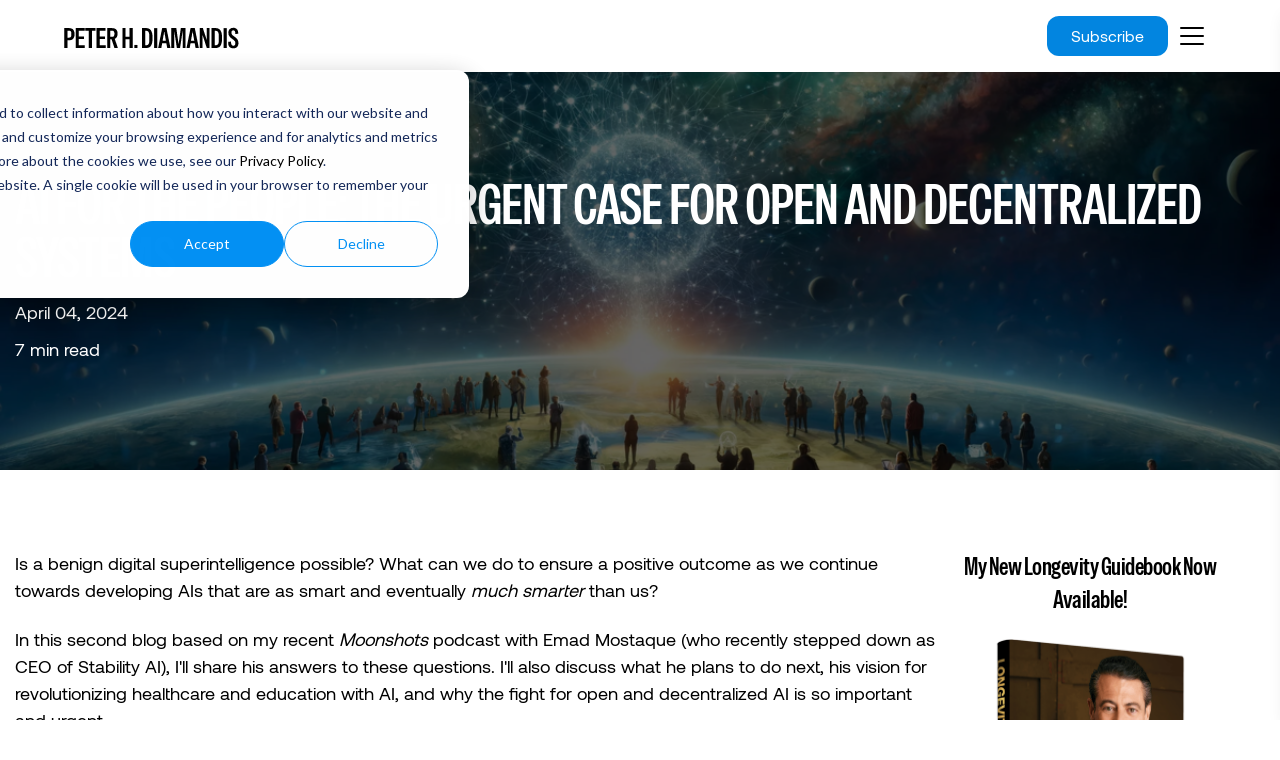

--- FILE ---
content_type: text/html; charset=UTF-8
request_url: https://www.diamandis.com/blog/ai-for-the-people-emad-mostaque-part-2
body_size: 16956
content:
<!doctype html><html lang="en-us"><head>
    <meta charset="utf-8">
    <title>AI for the People: The Urgent Case for Open and Decentralized Systems</title>
    <link rel="shortcut icon" href="https://www.diamandis.com/hubfs/raw_assets/public/Diamandis-2025/images/Peter_Diamandis_Favicon.jpg">
    <meta name="description" content="Emad Mostaque’s Next Mission: A Decentralized AI Future powering Health and Education.">
    
    <link type="text/css" rel="stylesheet" href="https://www.diamandis.com/hubfs/hub_generated/template_assets/1/202055361540/1768481893803/template_main.min.css">
    
    
    
    
    
    
    
    
    
    
    <meta name="viewport" content="width=device-width, initial-scale=1">

    <script src="/hs/hsstatic/jquery-libs/static-1.4/jquery/jquery-1.11.2.js"></script>
<script src="/hs/hsstatic/jquery-libs/static-1.4/jquery-migrate/jquery-migrate-1.2.1.js"></script>
<script>hsjQuery = window['jQuery'];</script>
    <meta property="og:description" content="Emad Mostaque’s Next Mission: A Decentralized AI Future powering Health and Education.">
    <meta property="og:title" content="AI for the People: The Urgent Case for Open and Decentralized Systems">
    <meta name="twitter:description" content="Emad Mostaque’s Next Mission: A Decentralized AI Future powering Health and Education.">
    <meta name="twitter:title" content="AI for the People: The Urgent Case for Open and Decentralized Systems">

    

    
    <style>
a.cta_button{-moz-box-sizing:content-box !important;-webkit-box-sizing:content-box !important;box-sizing:content-box !important;vertical-align:middle}.hs-breadcrumb-menu{list-style-type:none;margin:0px 0px 0px 0px;padding:0px 0px 0px 0px}.hs-breadcrumb-menu-item{float:left;padding:10px 0px 10px 10px}.hs-breadcrumb-menu-divider:before{content:'›';padding-left:10px}.hs-featured-image-link{border:0}.hs-featured-image{float:right;margin:0 0 20px 20px;max-width:50%}@media (max-width: 568px){.hs-featured-image{float:none;margin:0;width:100%;max-width:100%}}.hs-screen-reader-text{clip:rect(1px, 1px, 1px, 1px);height:1px;overflow:hidden;position:absolute !important;width:1px}
</style>

<link rel="stylesheet" href="https://www.diamandis.com/hubfs/hub_generated/template_assets/1/202055361545/1768044747061/template_theme-overrides.min.css">
<link rel="stylesheet" href="https://fonts.googleapis.com/css2?family=Space+Grotesk:wght@300..700&amp;family=Special+Gothic+Condensed+One&amp;display=swap">
<link rel="stylesheet" href="https://cdnjs.cloudflare.com/ajax/libs/font-awesome/6.4.0/css/all.min.css">
<link rel="stylesheet" href="https://www.diamandis.com/hubfs/hub_generated/template_assets/1/202179179349/1768044750697/template_slick.min.css">
<link rel="stylesheet" href="https://www.diamandis.com/hubfs/hub_generated/template_assets/1/203437918040/1768044746849/template_jquery.fancybox.min.css">
<link rel="stylesheet" href="https://www.diamandis.com/hubfs/hub_generated/template_assets/1/202176354371/1768044749507/template_slick-theme.min.css">
<link rel="stylesheet" href="https://www.diamandis.com/hubfs/hub_generated/module_assets/1/202419867939/1766407087883/module_Header_Social_Links.min.css">
<link rel="stylesheet" href="https://www.diamandis.com/hubfs/hub_generated/module_assets/1/204031831167/1767608017321/module_Blog_Post_Banner.min.css">

<style>
    #hs_cos_wrapper_module_176734380278835 .hs_blogPostBanner {
  padding-top:80px;
  padding-bottom:80px;
  margin-top:70px;
}

@media (max-width:767px) {
  #hs_cos_wrapper_module_176734380278835 .hs_blogPostBanner {
    padding-top:50px;
    padding-bottom:50px;
    margin-top:63px;
  }
}

  </style>

<link rel="stylesheet" href="/hs/hsstatic/BlogSocialSharingSupport/static-1.258/bundles/project.css">
<link rel="stylesheet" href="/hs/hsstatic/AsyncSupport/static-1.501/sass/comments_listing_asset.css">
<link rel="stylesheet" href="https://www.diamandis.com/hubfs/hub_generated/module_assets/1/204033534523/1767350550428/module_Sidebar_-_Launch_Book_Details.min.css">
<link rel="stylesheet" href="/hs/hsstatic/AsyncSupport/static-1.501/sass/rss_post_listing.css">
<link rel="stylesheet" href="https://www.diamandis.com/hubfs/hub_generated/module_assets/1/204050557063/1767355640257/module_Sidebar_-_Peters_Law.min.css">
<link rel="stylesheet" href="https://www.diamandis.com/hubfs/hub_generated/module_assets/1/204047937944/1767356058515/module_Blog_Sidebar_Form.min.css">
<link rel="stylesheet" href="https://www.diamandis.com/hubfs/hub_generated/module_assets/1/203349301121/1767951587950/module_Bottom_Pane.min.css">

<style>
    #hs_cos_wrapper_module_176735648052587 .hs_bottomPane {
  padding-top:9rem;
  padding-bottom:9rem;
}

#hs_cos_wrapper_module_176735648052587 .hs_bottomPane { background-color:rgba(0,0,0,1.0); }

#hs_cos_wrapper_module_176735648052587 .hs_bottomPane .hero-content,
#hs_cos_wrapper_module_176735648052587 .hs_bottomPane .hero-content>* { color:rgba(255,255,255,1.0); }

@media (max-width:991px) {
  #hs_cos_wrapper_module_176735648052587 .hs_bottomPane {
    padding-top:6rem;
    padding-bottom:6rem;
  }
}

@media (max-width:767px) {
  #hs_cos_wrapper_module_176735648052587 .hs_bottomPane {
    padding-top:4rem;
    padding-bottom:4rem;
  }
}

  </style>

<link rel="stylesheet" href="https://www.diamandis.com/hubfs/hub_generated/module_assets/1/202426382149/1767974460843/module_Footer.min.css">
<style>
</style>

    

    
<!--  Added by GoogleAnalytics4 integration -->
<script>
var _hsp = window._hsp = window._hsp || [];
window.dataLayer = window.dataLayer || [];
function gtag(){dataLayer.push(arguments);}

var useGoogleConsentModeV2 = true;
var waitForUpdateMillis = 1000;


if (!window._hsGoogleConsentRunOnce) {
  window._hsGoogleConsentRunOnce = true;

  gtag('consent', 'default', {
    'ad_storage': 'denied',
    'analytics_storage': 'denied',
    'ad_user_data': 'denied',
    'ad_personalization': 'denied',
    'wait_for_update': waitForUpdateMillis
  });

  if (useGoogleConsentModeV2) {
    _hsp.push(['useGoogleConsentModeV2'])
  } else {
    _hsp.push(['addPrivacyConsentListener', function(consent){
      var hasAnalyticsConsent = consent && (consent.allowed || (consent.categories && consent.categories.analytics));
      var hasAdsConsent = consent && (consent.allowed || (consent.categories && consent.categories.advertisement));

      gtag('consent', 'update', {
        'ad_storage': hasAdsConsent ? 'granted' : 'denied',
        'analytics_storage': hasAnalyticsConsent ? 'granted' : 'denied',
        'ad_user_data': hasAdsConsent ? 'granted' : 'denied',
        'ad_personalization': hasAdsConsent ? 'granted' : 'denied'
      });
    }]);
  }
}

gtag('js', new Date());
gtag('set', 'developer_id.dZTQ1Zm', true);
gtag('config', 'G-RXF3LKLZ2P');
</script>
<script async src="https://www.googletagmanager.com/gtag/js?id=G-RXF3LKLZ2P"></script>

<!-- /Added by GoogleAnalytics4 integration -->

<!--  Added by GoogleTagManager integration -->
<script>
var _hsp = window._hsp = window._hsp || [];
window.dataLayer = window.dataLayer || [];
function gtag(){dataLayer.push(arguments);}

var useGoogleConsentModeV2 = true;
var waitForUpdateMillis = 1000;



var hsLoadGtm = function loadGtm() {
    if(window._hsGtmLoadOnce) {
      return;
    }

    if (useGoogleConsentModeV2) {

      gtag('set','developer_id.dZTQ1Zm',true);

      gtag('consent', 'default', {
      'ad_storage': 'denied',
      'analytics_storage': 'denied',
      'ad_user_data': 'denied',
      'ad_personalization': 'denied',
      'wait_for_update': waitForUpdateMillis
      });

      _hsp.push(['useGoogleConsentModeV2'])
    }

    (function(w,d,s,l,i){w[l]=w[l]||[];w[l].push({'gtm.start':
    new Date().getTime(),event:'gtm.js'});var f=d.getElementsByTagName(s)[0],
    j=d.createElement(s),dl=l!='dataLayer'?'&l='+l:'';j.async=true;j.src=
    'https://www.googletagmanager.com/gtm.js?id='+i+dl;f.parentNode.insertBefore(j,f);
    })(window,document,'script','dataLayer','GTM-KVZ289K3');

    window._hsGtmLoadOnce = true;
};

_hsp.push(['addPrivacyConsentListener', function(consent){
  if(consent.allowed || (consent.categories && consent.categories.analytics)){
    hsLoadGtm();
  }
}]);

</script>

<!-- /Added by GoogleTagManager integration -->


<!-- DIAMANDIS.com Google Tag Manager | Added 9-30-2020 by dana@sellerschoice.digital -->
<script>(function(w,d,s,l,i){w[l]=w[l]||[];w[l].push({'gtm.start':
new Date().getTime(),event:'gtm.js'});var f=d.getElementsByTagName(s)[0],
j=d.createElement(s),dl=l!='dataLayer'?'&l='+l:'';j.async=true;j.src=
'https://www.googletagmanager.com/gtm.js?id='+i+dl;f.parentNode.insertBefore(j,f);
})(window,document,'script','dataLayer','GTM-5GR3TSC');</script>
<!-- End Google Tag Manager -->


<!-- GLOBAL HUBSPOT Google Tag Manager code -->
<script>(function(w,d,s,l,i){w[l]=w[l]||[];w[l].push({'gtm.start':
new Date().getTime(),event:'gtm.js'});var f=d.getElementsByTagName(s)[0],
j=d.createElement(s),dl=l!='dataLayer'?'&l='+l:'';j.async=true;j.src=
'https://www.googletagmanager.com/gtm.js?id='+i+dl;f.parentNode.insertBefore(j,f);
})(window,document,'script','dataLayer','GTM-T7V5F9D');</script>
<!-- End Google Tag Manager -->

<!-- Facebook Pixel Code -->
<script>
!function(f,b,e,v,n,t,s)
{if(f.fbq)return;n=f.fbq=function(){n.callMethod?
n.callMethod.apply(n,arguments):n.queue.push(arguments)};
if(!f._fbq)f._fbq=n;n.push=n;n.loaded=!0;n.version='2.0';
n.queue=[];t=b.createElement(e);t.async=!0;
t.src=v;s=b.getElementsByTagName(e)[0];
s.parentNode.insertBefore(t,s)}(window, document,'script',
'https://connect.facebook.net/en_US/fbevents.js');
fbq('init', '1014361069129065');
fbq('track', 'PageView');
</script>
<noscript>&lt;img  height="1" width="1" style="display:none" src="https://www.facebook.com/tr?id=1014361069129065&amp;amp;ev=PageView&amp;amp;noscript=1"&gt;</noscript>
<!-- End Facebook Pixel Code -->

<!-- This site is converting visitors into subscribers and customers with OptinMonster - https://diamandis.optinforms.com -->
<script>(function(d,u,ac){var s=d.createElement('script');s.type='text/javascript';s.src='https://a.omappapi.com/app/js/api.min.js';s.async=true;s.dataset.user=u;s.dataset.account=ac;d.getElementsByTagName('head')[0].appendChild(s);})(document,163439,177414);</script>
<!-- / OptinMonster -->

<!--OLD Sparkloop for Longevity Insider: 
<script async src="https://js.sparkloop.app/team_d2ce78cc79fc.js" data-sparkloop></script>
-->
<script async src="https://js.sparkloop.app/team_74068424d4d6.js" data-sparkloop></script>

<!-- Google tag (gtag.js) -->
<script async src="https://www.googletagmanager.com/gtag/js?id=AW-366255179"></script>
<script>
  window.dataLayer = window.dataLayer || [];
  function gtag(){dataLayer.push(arguments);}
  gtag('js', new Date());

  gtag('config', 'AW-366255179');
</script>

<!-- Hotjar Tracking Code for Diamandis.com -->
<script>
    (function(h,o,t,j,a,r){
        h.hj=h.hj||function(){(h.hj.q=h.hj.q||[]).push(arguments)};
        h._hjSettings={hjid:3680078,hjsv:6};
        a=o.getElementsByTagName('head')[0];
        r=o.createElement('script');r.async=1;
        r.src=t+h._hjSettings.hjid+j+h._hjSettings.hjsv;
        a.appendChild(r);
    })(window,document,'https://static.hotjar.com/c/hotjar-','.js?sv=');
</script>
<link rel="amphtml" href="https://www.diamandis.com/blog/ai-for-the-people-emad-mostaque-part-2?hs_amp=true">

<meta property="og:image" content="https://www.diamandis.com/hubfs/featured-img-Apr-04-2024-03-33-45-2755-AM.png">
<meta property="og:image:width" content="1200">
<meta property="og:image:height" content="628">

<meta name="twitter:image" content="https://www.diamandis.com/hubfs/featured-img-Apr-04-2024-03-33-45-2755-AM.png">


<meta property="og:url" content="https://www.diamandis.com/blog/ai-for-the-people-emad-mostaque-part-2">
<meta name="twitter:card" content="summary_large_image">
<meta name="twitter:creator" content="@PeterDiamandis">

<link rel="canonical" href="https://www.diamandis.com/blog/ai-for-the-people-emad-mostaque-part-2">

<meta property="og:type" content="article">
<link rel="alternate" type="application/rss+xml" href="https://www.diamandis.com/blog/rss.xml">
<meta name="twitter:domain" content="www.diamandis.com">
<script src="//platform.linkedin.com/in.js" type="text/javascript">
    lang: en_US
</script>

<meta http-equiv="content-language" content="en-us">





<meta property="og:image" content="https://www.diamandis.com/hubfs/featured-img-Apr-04-2024-03-33-45-2755-AM.png">
<meta name="twitter:card" content="summary_large_image">
<meta name="twitter:image" content="https://www.diamandis.com/hubfs/featured-img-Apr-04-2024-03-33-45-2755-AM.png">
  <meta name="generator" content="HubSpot"></head>
  <body>
<!--  Added by GoogleTagManager integration -->
<noscript><iframe src="https://www.googletagmanager.com/ns.html?id=GTM-KVZ289K3" height="0" width="0" style="display:none;visibility:hidden"></iframe></noscript>

<!-- /Added by GoogleTagManager integration -->

    <div class="body-wrapper   hs-content-id-163199826278 hs-blog-post hs-blog-id-4985879627">
      
      <div data-global-resource-path="Diamandis-2025/templates/partials/header.html"><div class="header-group">
  <header class="header">
    <a href="#main-content" class="header__skip">Skip to content</a>
    <div class="header_bottom_section">
    <div class="header__container content-wrapper main-header-container">
      <div class="header_logo_group">
        <div id="hs_cos_wrapper_module_header_logo" class="hs_cos_wrapper hs_cos_wrapper_widget hs_cos_wrapper_type_module" style="" data-hs-cos-general-type="widget" data-hs-cos-type="module"><div class="header_logo ">
  
  
  <a href="https://www.diamandis.com/">
    
	
	
		
	
	 
	<img src="https://www.diamandis.com/hubfs/A360%202025/Peter-H-Diamandis.svg" alt="PETER H. DIAMANDIS" loading="lazy" width="175" height="22" style="max-width: 100%; height: auto;">

  </a>

</div></div>
      </div>
      <div class="hs-header-menu-group row">
        


<a class="header-button" href="https://www.diamandis.com/newsletter">
  Subscribe
</a>

        <div class="mobile-trigger">
          <div class="trigger"></div>
          <div class="trigger"></div>
          <div class="trigger"></div>
        </div>
        <div class="menu_overlay"></div>
        <div class="header-menu-wrapper">
          <div class="custom-menu-primary">
            <span id="hs_cos_wrapper_header_menu" class="hs_cos_wrapper hs_cos_wrapper_widget hs_cos_wrapper_type_menu" style="" data-hs-cos-general-type="widget" data-hs-cos-type="menu"><div id="hs_menu_wrapper_header_menu" class="hs-menu-wrapper active-branch flyouts hs-menu-flow-horizontal" role="navigation" data-sitemap-name="default" data-menu-id="202050100536" aria-label="Navigation Menu">
 <ul role="menu">
  <li class="hs-menu-item hs-menu-depth-1" role="none"><a href="https://www.diamandis.com" role="menuitem">Home</a></li>
  <li class="hs-menu-item hs-menu-depth-1" role="none"><a href="https://www.diamandis.com/about" role="menuitem">Meet Peter</a></li>
  <li class="hs-menu-item hs-menu-depth-1 hs-item-has-children" role="none"><a href="https://www.diamandis.com/speaking" aria-haspopup="true" aria-expanded="false" role="menuitem">Speaking</a>
   <ul role="menu" class="hs-menu-children-wrapper">
    <li class="hs-menu-item hs-menu-depth-2" role="none"><a href="https://www.diamandis.com/speaking" role="menuitem">Overview</a></li>
    <li class="hs-menu-item hs-menu-depth-2 hs-item-has-children" role="none"><a href="javascript:;" role="menuitem">Topics</a>
     <ul role="menu" class="hs-menu-children-wrapper">
      <li class="hs-menu-item hs-menu-depth-3" role="none"><a href="https://www.diamandis.com/longevity-breakthroughs" role="menuitem">Longevity</a></li>
      <li class="hs-menu-item hs-menu-depth-3" role="none"><a href="https://www.diamandis.com/ai-healthspan-revolution" role="menuitem">AI &amp; Healthspan</a></li>
      <li class="hs-menu-item hs-menu-depth-3" role="none"><a href="https://www.diamandis.com/meta-trends-for-the-decade-ahead" role="menuitem">Meta-Trends</a></li>
      <li class="hs-menu-item hs-menu-depth-3" role="none"><a href="https://www.diamandis.com/bold-thinking-for-exponential-organizations" role="menuitem">Bold Thinking</a></li>
      <li class="hs-menu-item hs-menu-depth-3" role="none"><a href="https://www.diamandis.com/transforming-scarcity-to-abundance" role="menuitem">Abundance</a></li>
     </ul></li>
    <li class="hs-menu-item hs-menu-depth-2" role="none"><a href="https://www.diamandis.com/testimonials" role="menuitem">Testimonials</a></li>
    <li class="hs-menu-item hs-menu-depth-2" role="none"><a href="https://www.diamandis.com/past-clients" role="menuitem">Past Clients</a></li>
    <li class="hs-menu-item hs-menu-depth-2" role="none"><a href="https://www.diamandis.com/contact-info" role="menuitem">Schedule an Engagement</a></li>
   </ul></li>
  <li class="hs-menu-item hs-menu-depth-1" role="none"><a href="https://www.diamandis.com/newsletter" role="menuitem">Newsletter</a></li>
  <li class="hs-menu-item hs-menu-depth-1" role="none"><a href="https://www.diamandis.com/podcast" role="menuitem">Podcast</a></li>
  <li class="hs-menu-item hs-menu-depth-1" role="none"><a href="https://www.diamandis.com/books" role="menuitem">Books</a></li>
  <li class="hs-menu-item hs-menu-depth-1" role="none"><a href="https://www.diamandis.com/companies" role="menuitem">Companies</a></li>
  <li class="hs-menu-item hs-menu-depth-1" role="none"><a href="https://www.abundance360.com/" role="menuitem" target="_blank" rel="noopener">Private Community</a></li>
 </ul>
</div></span>
          </div>
          <div class="navbar-social">
  <div class="social-inner">
    <div class="social-list">
      
      
      
      <a class="navbar31_social-link w-inline-block" href="https://www.youtube.com/@peterdiamandis" target="_blank" rel="noopener">
        <div class="icon-embed-xsmall w-embed">
          <svg width="100%" height="100%" viewbox="0 0 24 24" fill="none" xmlns="http://www.w3.org/2000/svg">            <path fill-rule="evenodd" clip-rule="evenodd" d="M20.5686 4.77345C21.5163 5.02692 22.2555 5.76903 22.5118 6.71673C23.1821 9.42042 23.1385 14.5321 22.5259 17.278C22.2724 18.2257 21.5303 18.965 20.5826 19.2213C17.9071 19.8831 5.92356 19.8015 3.40294 19.2213C2.45524 18.9678 1.71595 18.2257 1.45966 17.278C0.827391 14.7011 0.871044 9.25144 1.44558 6.73081C1.69905 5.78311 2.44116 5.04382 3.38886 4.78753C6.96561 4.0412 19.2956 4.282 20.5686 4.77345ZM9.86682 8.70227L15.6122 11.9974L9.86682 15.2925V8.70227Z" fill="CurrentColor"></path>          </svg>
        </div>
      </a>
      
      
      
      <a class="navbar31_social-link w-inline-block" href="https://www.linkedin.com/in/peterdiamandis/" target="_blank" rel="noopener">
        <div class="icon-embed-xsmall w-embed">
          <svg width="100%" height="100%" viewbox="0 0 24 24" fill="none" xmlns="http://www.w3.org/2000/svg">            <path fill-rule="evenodd" clip-rule="evenodd" d="M5 3H19C20.1046 3 21 3.89543 21 5V19C21 20.1046 20.1046 21 19 21H5C3.89543 21 3 20.1046 3 19V5C3 3.89543 3.89543 3 5 3ZM8 18C8.27614 18 8.5 17.7761 8.5 17.5V10.5C8.5 10.2239 8.27614 10 8 10H6.5C6.22386 10 6 10.2239 6 10.5V17.5C6 17.7761 6.22386 18 6.5 18H8ZM7.25 9C6.42157 9 5.75 8.32843 5.75 7.5C5.75 6.67157 6.42157 6 7.25 6C8.07843 6 8.75 6.67157 8.75 7.5C8.75 8.32843 8.07843 9 7.25 9ZM17.5 18C17.7761 18 18 17.7761 18 17.5V12.9C18.0325 11.3108 16.8576 9.95452 15.28 9.76C14.177 9.65925 13.1083 10.1744 12.5 11.1V10.5C12.5 10.2239 12.2761 10 12 10H10.5C10.2239 10 10 10.2239 10 10.5V17.5C10 17.7761 10.2239 18 10.5 18H12C12.2761 18 12.5 17.7761 12.5 17.5V13.75C12.5 12.9216 13.1716 12.25 14 12.25C14.8284 12.25 15.5 12.9216 15.5 13.75V17.5C15.5 17.7761 15.7239 18 16 18H17.5Z" fill="CurrentColor"></path>          </svg>
        </div>
      </a>
      
      
      
      <a class="navbar31_social-link w-inline-block" href="https://www.instagram.com/peterdiamandis/" target="_blank" rel="noopener">
        <div class="icon-embed-xsmall w-embed">
          <svg width="100%" height="100%" viewbox="0 0 24 24" fill="none" xmlns="http://www.w3.org/2000/svg">            <path fill-rule="evenodd" clip-rule="evenodd" d="M16 3H8C5.23858 3 3 5.23858 3 8V16C3 18.7614 5.23858 21 8 21H16C18.7614 21 21 18.7614 21 16V8C21 5.23858 18.7614 3 16 3ZM19.25 16C19.2445 17.7926 17.7926 19.2445 16 19.25H8C6.20735 19.2445 4.75549 17.7926 4.75 16V8C4.75549 6.20735 6.20735 4.75549 8 4.75H16C17.7926 4.75549 19.2445 6.20735 19.25 8V16ZM16.75 8.25C17.3023 8.25 17.75 7.80228 17.75 7.25C17.75 6.69772 17.3023 6.25 16.75 6.25C16.1977 6.25 15.75 6.69772 15.75 7.25C15.75 7.80228 16.1977 8.25 16.75 8.25ZM12 7.5C9.51472 7.5 7.5 9.51472 7.5 12C7.5 14.4853 9.51472 16.5 12 16.5C14.4853 16.5 16.5 14.4853 16.5 12C16.5027 10.8057 16.0294 9.65957 15.1849 8.81508C14.3404 7.97059 13.1943 7.49734 12 7.5ZM9.25 12C9.25 13.5188 10.4812 14.75 12 14.75C13.5188 14.75 14.75 13.5188 14.75 12C14.75 10.4812 13.5188 9.25 12 9.25C10.4812 9.25 9.25 10.4812 9.25 12Z" fill="CurrentColor"></path>          </svg>
        </div>
      </a>
      
      
      
      <a class="navbar31_social-link w-inline-block" href="https://x.com/peterdiamandis" target="_blank" rel="noopener">
        <div class="icon-embed-xsmall w-embed">
          <svg width="24" height="24" viewbox="0 0 24 24" fill="none" xmlns="http://www.w3.org/2000/svg">            <path d="M17.1761 4H19.9362L13.9061 10.7774L21 20H15.4456L11.0951 14.4066L6.11723 20H3.35544L9.80517 12.7508L3 4H8.69545L12.6279 9.11262L17.1761 4ZM16.2073 18.3754H17.7368L7.86441 5.53928H6.2232L16.2073 18.3754Z" fill="CurrentColor"></path>          </svg>
        </div>
      </a>
      
      
      
      <a class="navbar31_social-link w-inline-block" href="https://www.facebook.com/PeterDiamandis/" target="_blank" rel="noopener">
        <div class="icon-embed-xsmall w-embed">
          <svg width="100%" height="100%" viewbox="0 0 24 24" fill="none" xmlns="http://www.w3.org/2000/svg">            <path d="M22 12.0611C22 6.50451 17.5229 2 12 2C6.47715 2 2 6.50451 2 12.0611C2 17.0828 5.65684 21.2452 10.4375 22V14.9694H7.89844V12.0611H10.4375V9.84452C10.4375 7.32296 11.9305 5.93012 14.2146 5.93012C15.3088 5.93012 16.4531 6.12663 16.4531 6.12663V8.60261H15.1922C13.95 8.60261 13.5625 9.37822 13.5625 10.1739V12.0611H16.3359L15.8926 14.9694H13.5625V22C18.3432 21.2452 22 17.083 22 12.0611Z" fill="CurrentColor"></path>          </svg>
        </div>
      </a>
      
    </div>
  </div>
</div>
        </div>
      </div>  
    </div> 
    </div>  
  </header>  
</div></div>
      

      
<div class="body-container body-container--main-blog-post">
  <div id="hs_cos_wrapper_module_176734380278835" class="hs_cos_wrapper hs_cos_wrapper_widget hs_cos_wrapper_type_module" style="" data-hs-cos-general-type="widget" data-hs-cos-type="module"><div class="hs_blogPostBanner" style="background-image:url('https://www.diamandis.com/hubfs/featured-img-Apr-04-2024-03-33-45-2755-AM.png');">
  <div class="bg_overlay" style="background-color:rgba(0, 0, 0,0.6);">
    
  </div>
  <div class="content-wrapper">
    <div class="inner_section white_text">
      <h1><span id="hs_cos_wrapper_name" class="hs_cos_wrapper hs_cos_wrapper_meta_field hs_cos_wrapper_type_text" style="" data-hs-cos-general-type="meta_field" data-hs-cos-type="text">AI for the People: The Urgent Case for Open and Decentralized Systems</span></h1>
      <div class="list_date">
        April 04, 2024
      </div>
      <div class="reading_minutes">
          
        
        
        7 min read
         
      </div>
    </div>
  </div>
</div>

</div>
  
  <div class="hs_post_blogColumn_wrapper clearfix">
    <div class="content-wrapper clearfix">
      <div class="post_content_column leftColumn">
        <div class="midContentColumn_inner">
          <div class="blog-post__body">
            <span id="hs_cos_wrapper_post_body" class="hs_cos_wrapper hs_cos_wrapper_meta_field hs_cos_wrapper_type_rich_text" style="" data-hs-cos-general-type="meta_field" data-hs-cos-type="rich_text"><p><span style="font-size: 18px; color: #000000;">Is a benign digital superintelligence possible? What can we do to ensure a positive outcome as we continue towards developing AIs that are as smart and eventually <em>much smarter</em> than us?</span></p>
<!--more--><p><span style="font-size: 18px; color: #000000;">In this second blog based on my recent <em>Moonshots</em> podcast with Emad Mostaque (who recently stepped down as CEO of Stability AI), I'll share his answers to these questions. I'll also discuss what he plans to do next, his vision for revolutionizing healthcare and education with AI, and why the fight for open and decentralized AI is so important and urgent.</span></p>
<p><span style="font-size: 18px; color: #000000;"><strong><em>Let's dive in…</em></strong></span></p>
<p>&nbsp;</p>
<p style="font-size: 20px; line-height: 164%;"><span style="color: #0600ff;"><strong>The Promise and Peril of Digital Superintelligence</strong></span></p>
<p><span style="font-size: 18px;"><span style="color: #000000;">When Emad and I were on stage at the</span> <span style="color: #0600ff;"><a href="https://www.abundance360.com/summit" style="color: #0600ff;"><strong>Abundance Summit</strong></a></span> <span style="color: #000000;">just a few weeks ago, we talked about the possibility of a digital superintelligence—a future in which we've got AI that is <em>a billion times</em> more capable than a human, which, looking at it just from a ratio of neurons, is the ratio of a hamster to a human.&nbsp;</span></span></p>
<p><span style="font-size: 18px; color: #000000;">Does Emad believe that someday we could have a benign superintelligence that is supporting humanity?</span></p>
<p><span style="font-size: 18px; color: #000000;">"Yes," he says, "and I believe that it should be a collective intelligence that is made up of amplified human intelligence…versus a <em>collected</em> intelligence and an AGI that is top-down and designed to effectively control us."&nbsp;</span></p>
<p><span style="font-size: 18px; color: #000000;">As he explains it: "If you look at OpenAI's statements on the road to AGI, they say this technology will end democracy, end capitalism, and maybe kill us all. I don't like that."</span></p>
<p><span style="font-size: 18px; color: #000000;">Instead, Emad envisions a future where AI is distributed and reflects local cultures:</span></p>
<p><span style="font-size: 18px; color: #000000;">"If you have datasets for nations that are built on enhancing the capability of the nation…and you push for data transparency on models, which I believe we must have, especially language models, then you're more likely to have a positive thing."</span></p>
<p>&nbsp;</p>
<p style="font-size: 20px; line-height: 164%;"><span style="color: #0600ff;"><strong>Navigating Cultural Differences</strong></span></p>
<p><span style="font-size: 18px; color: #000000;">To better understand Emad's views on decentralized and distributed AI, it helps to keep in mind his Massive Transformative Purpose (MTP): "I want every kid to achieve their potential and give them the tools to do that."&nbsp;</span></p>
<p><span style="font-size: 18px; color: #000000;">Here's how Emad explains the role of cultural traits in shaping our perceptions of AI:</span></p>
<p><span style="font-size: 18px; color: #000000;">"When you look at the Japanese concept of a robot, the robot is your equal and your helper. You look at the Western concept of the robot, it's Terminator and Skynet … This is where cultural norms become very interesting. What do we want to build? Do we want to build an AI god, or do we want to build that AI helper that helps us and we help it?"</span></p>
<p><span style="font-size: 18px; color: #000000;">This concept of taking into account how different countries and cultures will navigate this coming wave of AI development relates directly to what Emad is planning to do next now that he has stepped down as CEO of Stability AI…</span></p>
<p>&nbsp;</p>
<p style="font-size: 20px; line-height: 164%;"><span style="color: #0600ff;"><strong>Emad's Next Chapter...</strong></span></p>
<p><span style="font-size: 18px; color: #000000;">Emad's plan is to help every country navigate the coming AI wave by setting up AI champions in each nation, working with the brightest people to guide them through this transformative period. He also believes that every sector should have a "generative AI-first infrastructure company" to help healthcare, finance, and other industries through this transition.</span></p>
<p><span style="font-size: 18px; color: #000000;">To coordinate all of this, Emad envisions a Web3-type protocol—not about tokens or speculation, but about creating a standard for intelligence. As he describes it:</span></p>
<p style="text-align: center; font-size: 20px; line-height: 188%;"><span style="color: #000000;"><strong>"AI is an infrastructure, but it should be the rocket ship of the mind…I want to create organizations that [the smartest people in the world] can come to, the chefs and the cooks, the thinkers and the doers, and think: What is the future of finance? What is the future of education?"</strong></span></p>
<p style="font-size: 20px; line-height: 188%;"><span style="text-decoration: underline; color: #000000;"><strong>A Revolutionary Vision for Healthcare</strong></span></p>
<p><span style="font-size: 18px; color: #000000;">Emad and I are both passionate about the positive disruption and effects that generative AI can have in the healthcare industry. Here's Emad's vision:</span></p>
<p><span style="font-size: 18px; color: #000000;">"We're going to build a GPT-4 for cancer…Nobody is going to be alone on that journey and lose that agency because they'll have comprehensive, authoritative, up-to-date knowledge. AI models already outperform human doctors in empathy. They're not going to be alone anymore."</span></p>
<p><span style="font-size: 18px; color: #000000;">What Emad is suggesting here is critical. There are so many people left Googling to find information about the cancer or other diseases their loved ones are suffering from. The idea of having a model with the most cutting-edge information, which also incorporates a patient's medical data and gives them tailored, accurate advice in an empathic way, would be revolutionary.</span></p>
<p><span style="font-size: 18px; color: #000000;">And in building "Stable Health," or whatever it's ultimately called, the amount of capital required is de minimis compared to what's spent on a single human trial of any drug.</span></p>
<p style="font-size: 20px; line-height: 188%;"><span style="text-decoration: underline;"><span style="color: #000000; text-decoration: underline;"><strong>Transforming Education</strong></span></span></p>
<p><span style="font-size: 18px; color: #000000;">Emad also has his sights set on disrupting education. In fact, that's how I originally met him—he was one of the winners of the Global Learning XPRIZE that Elon Musk and Tony Robbins had co-funded.</span></p>
<p><span style="font-size: 18px; color: #000000;">Now, with the advancement of large language models, Emad believes we're on the cusp of a transformative shift in education:</span></p>
<p><span style="font-size: 18px; color: #000000;">"We can have a GPT-4 level AI from us or someone else on a smartphone or a tablet by next year…You have an AI that teaches the child, learns from the child. Are you visual, auditory, dyslexic? That's the best data in the world for a national model, but also to teach these models how to be optimistic, how to be encouraging."</span></p>
<p><span style="font-size: 18px; color: #000000;">This really is the <em>Young Lady's Illustrated Primer</em>—Neil Stephenson's vision from his science fiction novel. And Emad is the only person I know of in the entire world working towards this vision.</span></p>
<p><span style="font-size: 18px; color: #000000;">Here's how he puts it:</span></p>
<p><span style="font-size: 18px; color: #000000;">"What happens if we have an entire nation of children that have this helper that brings in the right information at the right time and tells them they can always believe, that supports them? What can you do?…Some of the contributors to our open codebases for our models are 15 years old. They just taught themselves and happen to be wizards. In this new age, you don't know. And again, they should contribute to the whole because once something goes into this model or this system…it can proliferate to everyone using that system."</span></p>
<p>&nbsp;</p>
<p style="font-size: 20px; line-height: 164%;"><span style="color: #0600ff;"><strong>The Dream of Decentralized AI: Our Time is Now</strong></span></p>
<p><span style="font-size: 18px; color: #000000;">One of the things I love about Emad is his passion and commitment to fighting for the cause of decentralized AI. And as he describes it, we are indeed in a fight:</span></p>
<p><span style="font-size: 18px; color: #000000;">"[Centralized AI companies] are building single systems that take our collective intelligence…and package it up, sell it back to us, but they don't care. These organizations are trying to build a system that will take away our freedom, liberty, and potentially kill us all. Let's be quite fair about that. Let's be direct."</span></p>
<p><span style="font-size: 18px; color: #000000;">Emad believes the only way to counter this threat is through decentralized, collective intelligence:</span></p>
<p><span style="font-size: 18px; color: #000000;">"When I resigned from Stability, I said you can't beat centralized intelligence with centralized intelligence. The only way you can beat it is to create the standard that represents humanity: decentralized intelligence. It's collective intelligence—datasets and norms that help children, that help people suffering, that reflect our moral upstanding and gather the best of us to do it."</span></p>
<p><span style="font-size: 18px; color: #000000;">The stakes couldn't be higher. As Emad warns:</span></p>
<p><span style="font-size: 18px; color: #000000;">"If we build an AGI as a centralized thing, is Windows or Linux safer as infrastructure? A monolith is likely to be crazy…Geniuses are not mentally stable. Why would you expect an AGI to be so? You're putting all your eggs in one basket versus creating a complex hierarchical system that is a hive mind. That's the intelligence that represents us all. We should be working towards building that because it's safer, it's better."</span></p>
<p><span style="font-size: 18px; color: #000000;">Ultimately, the question comes down to this: Do you believe in amplified human intelligence or artificial general intelligence? Do you believe in collective intelligence or collected intelligence? Is AI infrastructure or a product?</span></p>
<p><span style="font-size: 18px; color: #000000;">As Emad puts it:</span></p>
<p style="text-align: center; font-size: 20px; line-height: 188%;"><span style="color: #000000;"><strong>"The time is now. It's our last chance to do it."</strong></span></p>
<p style="font-size: 18px; line-height: 125%;"><span style="color: #000000;">We don't have much time to figure this out. But with passionate visionaries like Emad leading the charge, I'm optimistic we can create a future of AI that uplifts and empowers humanity—not one that diminishes or destroys us.</span></p>
<p style="font-size: 18px; line-height: 125%;"><span style="color: #000000;">The choice is ours. Let's make it count.</span></p></span>
          </div>
          <div class="blog-post__sharing">
						<span id="hs_cos_wrapper_" class="hs_cos_wrapper hs_cos_wrapper_widget hs_cos_wrapper_type_blog_social_sharing" style="" data-hs-cos-general-type="widget" data-hs-cos-type="blog_social_sharing">
<div class="hs-blog-social-share">
    <ul class="hs-blog-social-share-list">
        
        <li class="hs-blog-social-share-item hs-blog-social-share-item-twitter">
            <!-- Twitter social share -->
            <a href="https://twitter.com/share" class="twitter-share-button" data-lang="en" data-url="https://www.diamandis.com/blog/ai-for-the-people-emad-mostaque-part-2" data-size="medium" data-text="AI for the People: The Urgent Case for Open and Decentralized Systems">Tweet</a>
        </li>
        

        
        <li class="hs-blog-social-share-item hs-blog-social-share-item-linkedin">
            <!-- LinkedIn social share -->
            <script type="IN/Share" data-url="https://www.diamandis.com/blog/ai-for-the-people-emad-mostaque-part-2" data-showzero="true" data-counter="right"></script>
        </li>
        

        
        <li class="hs-blog-social-share-item hs-blog-social-share-item-facebook">
            <!-- Facebook share -->
            <div class="fb-share-button" data-href="https://www.diamandis.com/blog/ai-for-the-people-emad-mostaque-part-2" data-layout="button_count"></div>
        </li>
        
    </ul>
 </div>

</span>
					</div>	
          
            <div class="blog-post__tags">
              <strong>Tags:</strong>
              
                <a class="button blog-post__tag-link" href="https://www.diamandis.com/blog/topic/abundance" rel="tag">Abundance</a> 
              
                <a class="button blog-post__tag-link" href="https://www.diamandis.com/blog/topic/entrepreneurship" rel="tag">Entrepreneurship</a> 
              
                <a class="button blog-post__tag-link" href="https://www.diamandis.com/blog/topic/abundance-360" rel="tag">Abundance 360</a>
              
            </div>
          
          
          <div class="author-desc">
            <div class="short_ling"></div>
            <h4><span>Written by: </span> <a class="author-link" href="https://www.diamandis.com/blog/author/peter-h-diamandis">Peter H. Diamandis</a></h4>
            <div class="post-author-avatar">
              
                <div class="hs-author-avatar"> 
                  <img src="https://www.diamandis.com/hubfs/Peter-Diamandis-Headshot%20copy.jpg" alt="Peter H. Diamandis"> 
              </div>
              
            </div>
            <div class="author-bio">              
              <p></p>
              
              <div class="hs-author-social-section">
                <div class="hs-author-social-links">
                  
                    <a href="https://www.facebook.com/peterhdiamandisook.com/" target="_blank" class="hs-author-social-link hs-social-facebook">
                      <svg width="100%" height="100%" viewbox="0 0 24 24" fill="none" xmlns="http://www.w3.org/2000/svg">                        
                        <path d="M22 12.0611C22 6.50451 17.5229 2 12 2C6.47715 2 2 6.50451 2 12.0611C2 17.0828 5.65684 21.2452 10.4375 22V14.9694H7.89844V12.0611H10.4375V9.84452C10.4375 7.32296 11.9305 5.93012 14.2146 5.93012C15.3088 5.93012 16.4531 6.12663 16.4531 6.12663V8.60261H15.1922C13.95 8.60261 13.5625 9.37822 13.5625 10.1739V12.0611H16.3359L15.8926 14.9694H13.5625V22C18.3432 21.2452 22 17.083 22 12.0611Z" fill="CurrentColor"></path>                      
                      </svg>
                    </a>
                  
                  
                    <a href="https://www.linkedin.com/in/peterdiamandis/" target="_blank" class="hs-author-social-link hs-social-linkedin">
                      <svg width="100%" height="100%" viewbox="0 0 24 24" fill="none" xmlns="http://www.w3.org/2000/svg">                        
                        <path fill-rule="evenodd" clip-rule="evenodd" d="M4.5 3C3.67157 3 3 3.67157 3 4.5V19.5C3 20.3284 3.67157 21 4.5 21H19.5C20.3284 21 21 20.3284 21 19.5V4.5C21 3.67157 20.3284 3 19.5 3H4.5ZM8.52076 7.00272C8.52639 7.95897 7.81061 8.54819 6.96123 8.54397C6.16107 8.53975 5.46357 7.90272 5.46779 7.00413C5.47201 6.15897 6.13998 5.47975 7.00764 5.49944C7.88795 5.51913 8.52639 6.1646 8.52076 7.00272ZM12.2797 9.76176H9.75971H9.7583V18.3216H12.4217V18.1219C12.4217 17.742 12.4214 17.362 12.4211 16.9819V16.9818V16.9816V16.9815V16.9812C12.4203 15.9674 12.4194 14.9532 12.4246 13.9397C12.426 13.6936 12.4372 13.4377 12.5005 13.2028C12.7381 12.3253 13.5271 11.7586 14.4074 11.8979C14.9727 11.9864 15.3467 12.3141 15.5042 12.8471C15.6013 13.1803 15.6449 13.5389 15.6491 13.8863C15.6605 14.9339 15.6589 15.9815 15.6573 17.0292V17.0294C15.6567 17.3992 15.6561 17.769 15.6561 18.1388V18.3202H18.328V18.1149C18.328 17.6629 18.3278 17.211 18.3275 16.7591V16.759V16.7588C18.327 15.6293 18.3264 14.5001 18.3294 13.3702C18.3308 12.8597 18.276 12.3563 18.1508 11.8627C17.9638 11.1286 17.5771 10.5211 16.9485 10.0824C16.5027 9.77019 16.0133 9.5691 15.4663 9.5466C15.404 9.54401 15.3412 9.54062 15.2781 9.53721L15.2781 9.53721L15.2781 9.53721C14.9984 9.52209 14.7141 9.50673 14.4467 9.56066C13.6817 9.71394 13.0096 10.0641 12.5019 10.6814C12.4429 10.7522 12.3852 10.8241 12.2991 10.9314L12.2991 10.9315L12.2797 10.9557V9.76176ZM5.68164 18.3244H8.33242V9.76733H5.68164V18.3244Z" fill="CurrentColor"></path>                      
                      </svg>
                    </a>
                  
                  
                    <a href="https://twitter.com/PeterDiamandis" target="_blank" class="hs-author-social-link hs-social-twitter">
                      <svg width="100%" height="100%" viewbox="0 0 24 24" fill="none" xmlns="http://www.w3.org/2000/svg">                        
                        <path d="M17.1761 4H19.9362L13.9061 10.7774L21 20H15.4456L11.0951 14.4066L6.11723 20H3.35544L9.80517 12.7508L3 4H8.69545L12.6279 9.11262L17.1761 4ZM16.2073 18.3754H17.7368L7.86441 5.53928H6.2232L16.2073 18.3754Z" fill="CurrentColor"></path>                      
                      </svg>
                    </a>
                  
                </div>
              </div>
            
            </div>
          </div>
          
          
          <div class="blog-comments">
            <div id="hs_cos_wrapper_blog_comments" class="hs_cos_wrapper hs_cos_wrapper_widget hs_cos_wrapper_type_module widget-type-blog_comments" style="" data-hs-cos-general-type="widget" data-hs-cos-type="module"><span id="hs_cos_wrapper_blog_comments_blog_comments" class="hs_cos_wrapper hs_cos_wrapper_widget hs_cos_wrapper_type_blog_comments" style="" data-hs-cos-general-type="widget" data-hs-cos-type="blog_comments">
<div class="section post-footer">
    <div id="comments-listing" class="new-comments"></div>
    
      <div id="hs_form_target_18939432-a43c-445e-b465-692745c6019c"></div>
      
      
      
      
    
</div>

</span></div>
          </div>
          
          <div class="post-pagination ">
             
              <div class="post_pagination_item left_col">
                <strong>Previous Post</strong><br>
                <a class="previous-posts-link" href="/blog/emad-wisdom-part-1">
                  Decentralized/Democratized AI vs. Closed AI: Emad’s Wisdom (Part-1)
                </a>              
              </div>
            
            
              <div class="post_pagination_item right_col">
                <strong>Next Post</strong><br>
                <a class="next-posts-link" href="/blog/abundance-46-birth-of-robotaxis">
                  The Birth of Robotaxis (Car-as-a-Service)
                </a> 
              </div>
            
          </div>
        </div>
      </div>
      <div class="post_inner_column rightColumn">
        <div class="rightColumn_inner">
          <div class="sidebar-book-details">
  <div class="col-inner">
    <h5>My New Longevity Guidebook Now Available!</h5>
    <div class="media">
      
      
      
      
      
      
      <img src="https://www.diamandis.com/hs-fs/hubfs/Diamandis_March_2017-Theme/Longevity%20Guidebook%203D%20with%20spine800_NO_shadow.png?width=814&amp;height=1279&amp;name=Longevity%20Guidebook%203D%20with%20spine800_NO_shadow.png" alt="Longevity Guidebook 3D with spine800_NO_shadow" loading="lazy" width="814" height="1279" style="max-width: 100%; height: auto;" srcset="https://www.diamandis.com/hs-fs/hubfs/Diamandis_March_2017-Theme/Longevity%20Guidebook%203D%20with%20spine800_NO_shadow.png?width=407&amp;height=640&amp;name=Longevity%20Guidebook%203D%20with%20spine800_NO_shadow.png 407w, https://www.diamandis.com/hs-fs/hubfs/Diamandis_March_2017-Theme/Longevity%20Guidebook%203D%20with%20spine800_NO_shadow.png?width=814&amp;height=1279&amp;name=Longevity%20Guidebook%203D%20with%20spine800_NO_shadow.png 814w, https://www.diamandis.com/hs-fs/hubfs/Diamandis_March_2017-Theme/Longevity%20Guidebook%203D%20with%20spine800_NO_shadow.png?width=1221&amp;height=1919&amp;name=Longevity%20Guidebook%203D%20with%20spine800_NO_shadow.png 1221w, https://www.diamandis.com/hs-fs/hubfs/Diamandis_March_2017-Theme/Longevity%20Guidebook%203D%20with%20spine800_NO_shadow.png?width=1628&amp;height=2558&amp;name=Longevity%20Guidebook%203D%20with%20spine800_NO_shadow.png 1628w, https://www.diamandis.com/hs-fs/hubfs/Diamandis_March_2017-Theme/Longevity%20Guidebook%203D%20with%20spine800_NO_shadow.png?width=2035&amp;height=3198&amp;name=Longevity%20Guidebook%203D%20with%20spine800_NO_shadow.png 2035w, https://www.diamandis.com/hs-fs/hubfs/Diamandis_March_2017-Theme/Longevity%20Guidebook%203D%20with%20spine800_NO_shadow.png?width=2442&amp;height=3837&amp;name=Longevity%20Guidebook%203D%20with%20spine800_NO_shadow.png 2442w" sizes="(max-width: 814px) 100vw, 814px">
      
    </div>
    
    <div class="button-wrapper"> 
      
      
      <a class="button" href="https://longevityguidebook.com/?utm_source=diamandis.com&amp;utm_medium=referral&amp;utm_content=diamandis-home-hero" target="_blank" rel="noopener">
        Get Your Copy Now!
      </a>
    </div>
    
  </div>
</div>
          
          
    
    




<span id="hs_cos_wrapper_module_176734470065248_" class="hs_cos_wrapper hs_cos_wrapper_widget hs_cos_wrapper_type_rss_listing" style="" data-hs-cos-general-type="widget" data-hs-cos-type="rss_listing">
<h3>Featured</h3>


    <div class="hs-rss-module feedreader_box hs-hash-1829578574"></div>

</span>
          
          <div class="hs_sidebarPeterLaw">
  <div class="col-inner">
    <div class="media">
      
      
      
      
      
      
      <img src="https://www.diamandis.com/hs-fs/hubfs/Imported_Blog_Media/laws-small-Jun-20-2021-11-57-03-22-PM.jpg?width=139&amp;height=209&amp;name=laws-small-Jun-20-2021-11-57-03-22-PM.jpg" alt="laws-small-Jun-20-2021-11-57-03-22-PM" loading="lazy" width="139" height="209" style="max-width: 100%; height: auto;" srcset="https://www.diamandis.com/hs-fs/hubfs/Imported_Blog_Media/laws-small-Jun-20-2021-11-57-03-22-PM.jpg?width=70&amp;height=105&amp;name=laws-small-Jun-20-2021-11-57-03-22-PM.jpg 70w, https://www.diamandis.com/hs-fs/hubfs/Imported_Blog_Media/laws-small-Jun-20-2021-11-57-03-22-PM.jpg?width=139&amp;height=209&amp;name=laws-small-Jun-20-2021-11-57-03-22-PM.jpg 139w, https://www.diamandis.com/hs-fs/hubfs/Imported_Blog_Media/laws-small-Jun-20-2021-11-57-03-22-PM.jpg?width=209&amp;height=314&amp;name=laws-small-Jun-20-2021-11-57-03-22-PM.jpg 209w, https://www.diamandis.com/hs-fs/hubfs/Imported_Blog_Media/laws-small-Jun-20-2021-11-57-03-22-PM.jpg?width=278&amp;height=418&amp;name=laws-small-Jun-20-2021-11-57-03-22-PM.jpg 278w, https://www.diamandis.com/hs-fs/hubfs/Imported_Blog_Media/laws-small-Jun-20-2021-11-57-03-22-PM.jpg?width=348&amp;height=523&amp;name=laws-small-Jun-20-2021-11-57-03-22-PM.jpg 348w, https://www.diamandis.com/hs-fs/hubfs/Imported_Blog_Media/laws-small-Jun-20-2021-11-57-03-22-PM.jpg?width=417&amp;height=627&amp;name=laws-small-Jun-20-2021-11-57-03-22-PM.jpg 417w" sizes="(max-width: 139px) 100vw, 139px">
      
    </div>
    
      <div class="right_content">
        <h5>Peter’s laws</h5>
<p>The 28 laws that have guided Peter to success.</p>
      </div>
    
    
    <div class="button-wrapper"> 
      
      
      <a class="button" href="https://www.diamandis.com/peters-laws" target="_blank" rel="noopener">
        See Peter's Laws
      </a>
    </div>
    
  </div>
</div>
          
          <div class="hs_blogSidebarForm">
  
    <h5>
      SIGN UP FOR UPDATES
    </h5>
  
  <span id="hs_cos_wrapper_module_176735594392983_" class="hs_cos_wrapper hs_cos_wrapper_widget hs_cos_wrapper_type_form" style="" data-hs-cos-general-type="widget" data-hs-cos-type="form"><h3 id="hs_cos_wrapper_form_5504360_title" class="hs_cos_wrapper form-title" data-hs-cos-general-type="widget_field" data-hs-cos-type="text"></h3>

<div id="hs_form_target_form_5504360"></div>









</span>
</div>
          
        </div>
      </div>
      
    </div>
  </div>
<div id="hs_cos_wrapper_module_176735648052587" class="hs_cos_wrapper hs_cos_wrapper_widget hs_cos_wrapper_type_module" style="" data-hs-cos-general-type="widget" data-hs-cos-type="module"><div class="hs_bottomPane">
  
  
  <div class="video-bg">
    <video autoplay muted loop playsinline>
      <source src="https://www.diamandis.com/hubfs/Diamandis-2025/videos/cta-bg-video.mp4" type="video/mp4">
    </video>
  </div>
  
  <div class="content-wrapper">
    <div class="inner_section">
      <div class="hs_videoHero">
        <div class="padding-global">
          <div class="gradient-black hero"></div>

          <div class="hero-content">
            <h2>Insights in your inbox</h2>
<p>The latest insights on exponential technologies and entrepreneurship delivered straight to your inbox.</p>
          </div>
          
            <div class="bottom_btn">
            
            
            
            <a class="button" href="https://www.diamandis.com/newsletter">
              Subscribe
            </a>
            
          </div>
          
          <div class="gradient-black hero bottom"></div>
        </div>
      </div>

    </div>
  </div>
</div>




</div>
  

</div>


      
      <div data-global-resource-path="Diamandis-2025/templates/partials/footer.html"><div id="hs_cos_wrapper_module_17655353642935" class="hs_cos_wrapper hs_cos_wrapper_widget hs_cos_wrapper_type_module" style="" data-hs-cos-general-type="widget" data-hs-cos-type="module"><footer class="footer-component">
  <div class="padding-global">
    <div class="container-large content-wrapper">
      <div class="padding-vertical">
        <div class="padding-bottom">
          <div class="footer-top-wrapper">
            <div class="footer-left-wrapper">
              <div class="logo">
                
                
                <a class="footer1_logo-link w-nav-brand" href="https://www.diamandis.com/">
                  
                  
                  
                  
                  
                  
                  <img class="navbar1_logo-big" src="https://www.diamandis.com/hubfs/Diamandis-2025/images/footer_logoPeter%20H.%20Diamandis-1.svg" alt="PETER H. DIAMANDIS" loading="lazy" width="175" height="21" style="max-width: 100%; height: auto;">
                  
                </a>
              </div>
              <div class="about-text">
                <div>Discover Metatrends 10+ years before everyone else.<br>Read by the CEO's, founders, and entrepreneurs of the world's most important companies.</div>
              </div>
              <div class="footer_substackForm">
                <div class="hs-embed-wrapper" data-service="metatrends.substack" data-responsive="true" style="position: relative; overflow: hidden; width: 100%; height: auto; padding: 0px; max-width: 480px; min-width: 256px; display: inline-block; margin: auto 0px;"><div class="hs-embed-content-wrapper"><div style="position: relative; overflow: hidden; max-width: 100%; padding-bottom: 31.25%; margin: 0px;"><iframe src="https://metatrends.substack.com/embed" width="480" height="150" style="position: absolute; top: 0px; left: 0px; width: 100%; height: 100%; border: none;" frameborder="0" scrolling="no"></iframe></div></div></div>
              </div>
              <div class="footer_form" style="display:none;">
                <span id="hs_cos_wrapper_module_17655353642935_" class="hs_cos_wrapper hs_cos_wrapper_widget hs_cos_wrapper_type_form" style="" data-hs-cos-general-type="widget" data-hs-cos-type="form"><h3 id="hs_cos_wrapper_form_915577019_title" class="hs_cos_wrapper form-title" data-hs-cos-general-type="widget_field" data-hs-cos-type="text"></h3>

<div id="hs_form_target_form_915577019"></div>









</span>
                <div class="text-size-tiny">
                  By subscribing you agree to with our <a href="#"><span>Privacy Policy</span></a> and provide consent to receive updates from our company.
                </div>
              </div>
            </div>
            <div class="footer-menu-wrapper">
              <div class="footer1_link-column">
                <div class="margin-bottom margin-xsmall">
                  <div class="text-weight-semibold">About</div>
                </div>
                <div class="footer1_link-list">
                  <div id="hs_menu_wrapper_module_17655353642935_" class="hs-menu-wrapper active-branch flyouts hs-menu-flow-horizontal" role="navigation" data-sitemap-name="" data-menu-id="" aria-label="Navigation Menu">
 <ul role="menu">
  <li class="hs-menu-item hs-menu-depth-1" role="none"><a href="https://www.diamandis.com/about" role="menuitem" target="_self">Meet Peter</a></li>
  <li class="hs-menu-item hs-menu-depth-1" role="none"><a href="https://www.diamandis.com/speaking" role="menuitem" target="_self">Speaking</a></li>
  <li class="hs-menu-item hs-menu-depth-1" role="none"><a href="https://www.diamandis.com/newsletter" role="menuitem" target="_self">Newsletter</a></li>
  <li class="hs-menu-item hs-menu-depth-1" role="none"><a href="https://www.diamandis.com/podcast" role="menuitem" target="_self">Podcast</a></li>
  <li class="hs-menu-item hs-menu-depth-1" role="none"><a href="https://www.diamandis.com/companies" role="menuitem" target="_self">Companies</a></li>
  <li class="hs-menu-item hs-menu-depth-1" role="none"><a href="https://www.abundance360.com/" role="menuitem" target="_blank" rel="noopener">Private Community</a></li>
  <li class="hs-menu-item hs-menu-depth-1" role="none"><a href="https://www.diamandis.com/mediapress" role="menuitem" target="_self">Media &amp; Press</a></li>
 </ul>
</div>
                </div>
              </div>
              <div class="footer1_link-column">
                <div class="margin-bottom margin-xsmall">
                  <div class="text-weight-semibold">Books</div>
                </div>
                <div class="footer1_link-list">
                  <div class="w-dyn-list">
                    <div id="hs_menu_wrapper_module_17655353642935_" class="hs-menu-wrapper active-branch flyouts hs-menu-flow-horizontal" role="navigation" data-sitemap-name="" data-menu-id="" aria-label="Navigation Menu">
 <ul role="menu">
  <li class="hs-menu-item hs-menu-depth-1" role="none"><a href="https://www.amazon.com/Life-Force-Breakthroughs-Precision-Transform/dp/B09DTLLMNS/" role="menuitem" target="_blank" rel="noopener">LIFE FORCE</a></li>
  <li class="hs-menu-item hs-menu-depth-1" role="none"><a href="https://www.amazon.com/Abundance-Future-Better-Than-Think/dp/1665202718" role="menuitem" target="_blank" rel="noopener">ABUNDANCE: THE FUTURE IS BETTER THAN YOU THINK</a></li>
  <li class="hs-menu-item hs-menu-depth-1" role="none"><a href="https://www.amazon.com/Bold-audiobook/dp/B00RY8CCRK/" role="menuitem" target="_blank" rel="noopener">BOLD: HOW TO GO BIG, CREATE WEALTH, AND IMPACT THE WORLD</a></li>
  <li class="hs-menu-item hs-menu-depth-1" role="none"><a href="https://www.amazon.com/Future-Faster-Than-You-Think/dp/1982109661" role="menuitem" target="_blank" rel="noopener">THE FUTURE IS FASTER THAN YOU THINK</a></li>
  <li class="hs-menu-item hs-menu-depth-1" role="none"><a href="https://www.amazon.com/Exponential-Organizations-2-0-Playbook-Growth-ebook/dp/B0C6YGMDVW/" role="menuitem" target="_blank" rel="noopener">EXPONENTIAL ORGANIZATIONS 2.0</a></li>
  <li class="hs-menu-item hs-menu-depth-1" role="none"><a href="https://www.amazon.com/Longevity-Guidebook-Reverse-Something-Stupid/dp/B0DPGTHCWN/" role="menuitem" target="_blank" rel="noopener">LONGEVITY GUIDEBOOK</a></li>
 </ul>
</div>
                  </div>
                </div>
              </div>
              <div class="footer1_link-column">
                <div class="margin-bottom margin-xsmall">
                  <div class="text-weight-semibold">Follow Peter</div>
                </div>
                <div class="footer1_link-list social">
                  
                  
                  
                  <a class="footer1_social-link w-inline-block" href="https://www.youtube.com/@peterdiamandis" target="_blank" rel="noopener">
                    <div class="icon-embed-xsmall text-color-white w-embed">
                      <svg width="100%" height="100%" viewbox="0 0 24 24" fill="none" xmlns="http://www.w3.org/2000/svg">                        <path fill-rule="evenodd" clip-rule="evenodd" d="M20.5686 4.77345C21.5163 5.02692 22.2555 5.76903 22.5118 6.71673C23.1821 9.42042 23.1385 14.5321 22.5259 17.278C22.2724 18.2257 21.5303 18.965 20.5826 19.2213C17.9071 19.8831 5.92356 19.8015 3.40294 19.2213C2.45524 18.9678 1.71595 18.2257 1.45966 17.278C0.827391 14.7011 0.871044 9.25144 1.44558 6.73081C1.69905 5.78311 2.44116 5.04382 3.38886 4.78753C6.96561 4.0412 19.2956 4.282 20.5686 4.77345ZM9.86682 8.70227L15.6122 11.9974L9.86682 15.2925V8.70227Z" fill="CurrentColor"></path>                      </svg>
                    </div>
                    <div>YouTube</div>
                  </a>
                  
                  
                  
                  <a class="footer1_social-link w-inline-block" href="https://x.com/peterdiamandis" target="_blank" rel="noopener">
                    <div class="icon-embed-xsmall text-color-white w-embed">
                      <svg width="100%" height="100%" viewbox="0 0 24 24" fill="none" xmlns="http://www.w3.org/2000/svg">                        <path d="M17.1761 4H19.9362L13.9061 10.7774L21 20H15.4456L11.0951 14.4066L6.11723 20H3.35544L9.80517 12.7508L3 4H8.69545L12.6279 9.11262L17.1761 4ZM16.2073 18.3754H17.7368L7.86441 5.53928H6.2232L16.2073 18.3754Z" fill="CurrentColor"></path>                      </svg>
                    </div>
                    <div>X</div>
                  </a>
                  
                  
                  
                  <a class="footer1_social-link w-inline-block" href="https://www.instagram.com/peterdiamandis/?hl=en" target="_blank" rel="noopener">
                    <div class="icon-embed-xsmall text-color-white w-embed">
                      <svg width="100%" height="100%" viewbox="0 0 24 24" fill="none" xmlns="http://www.w3.org/2000/svg">                        <path fill-rule="evenodd" clip-rule="evenodd" d="M16 3H8C5.23858 3 3 5.23858 3 8V16C3 18.7614 5.23858 21 8 21H16C18.7614 21 21 18.7614 21 16V8C21 5.23858 18.7614 3 16 3ZM19.25 16C19.2445 17.7926 17.7926 19.2445 16 19.25H8C6.20735 19.2445 4.75549 17.7926 4.75 16V8C4.75549 6.20735 6.20735 4.75549 8 4.75H16C17.7926 4.75549 19.2445 6.20735 19.25 8V16ZM16.75 8.25C17.3023 8.25 17.75 7.80228 17.75 7.25C17.75 6.69772 17.3023 6.25 16.75 6.25C16.1977 6.25 15.75 6.69772 15.75 7.25C15.75 7.80228 16.1977 8.25 16.75 8.25ZM12 7.5C9.51472 7.5 7.5 9.51472 7.5 12C7.5 14.4853 9.51472 16.5 12 16.5C14.4853 16.5 16.5 14.4853 16.5 12C16.5027 10.8057 16.0294 9.65957 15.1849 8.81508C14.3404 7.97059 13.1943 7.49734 12 7.5ZM9.25 12C9.25 13.5188 10.4812 14.75 12 14.75C13.5188 14.75 14.75 13.5188 14.75 12C14.75 10.4812 13.5188 9.25 12 9.25C10.4812 9.25 9.25 10.4812 9.25 12Z" fill="CurrentColor"></path>                      </svg>
                    </div>
                    <div>Instagram</div>
                  </a>
                  
                  
                  
                  <a class="footer1_social-link w-inline-block" href="https://www.linkedin.com/in/peterdiamandis" target="_blank" rel="noopener">
                    <div class="icon-embed-xsmall text-color-white w-embed">
                      <svg width="100%" height="100%" viewbox="0 0 24 24" fill="none" xmlns="http://www.w3.org/2000/svg">                        <path fill-rule="evenodd" clip-rule="evenodd" d="M4.5 3C3.67157 3 3 3.67157 3 4.5V19.5C3 20.3284 3.67157 21 4.5 21H19.5C20.3284 21 21 20.3284 21 19.5V4.5C21 3.67157 20.3284 3 19.5 3H4.5ZM8.52076 7.00272C8.52639 7.95897 7.81061 8.54819 6.96123 8.54397C6.16107 8.53975 5.46357 7.90272 5.46779 7.00413C5.47201 6.15897 6.13998 5.47975 7.00764 5.49944C7.88795 5.51913 8.52639 6.1646 8.52076 7.00272ZM12.2797 9.76176H9.75971H9.7583V18.3216H12.4217V18.1219C12.4217 17.742 12.4214 17.362 12.4211 16.9819V16.9818V16.9816V16.9815V16.9812C12.4203 15.9674 12.4194 14.9532 12.4246 13.9397C12.426 13.6936 12.4372 13.4377 12.5005 13.2028C12.7381 12.3253 13.5271 11.7586 14.4074 11.8979C14.9727 11.9864 15.3467 12.3141 15.5042 12.8471C15.6013 13.1803 15.6449 13.5389 15.6491 13.8863C15.6605 14.9339 15.6589 15.9815 15.6573 17.0292V17.0294C15.6567 17.3992 15.6561 17.769 15.6561 18.1388V18.3202H18.328V18.1149C18.328 17.6629 18.3278 17.211 18.3275 16.7591V16.759V16.7588C18.327 15.6293 18.3264 14.5001 18.3294 13.3702C18.3308 12.8597 18.276 12.3563 18.1508 11.8627C17.9638 11.1286 17.5771 10.5211 16.9485 10.0824C16.5027 9.77019 16.0133 9.5691 15.4663 9.5466C15.404 9.54401 15.3412 9.54062 15.2781 9.53721L15.2781 9.53721L15.2781 9.53721C14.9984 9.52209 14.7141 9.50673 14.4467 9.56066C13.6817 9.71394 13.0096 10.0641 12.5019 10.6814C12.4429 10.7522 12.3852 10.8241 12.2991 10.9314L12.2991 10.9315L12.2797 10.9557V9.76176ZM5.68164 18.3244H8.33242V9.76733H5.68164V18.3244Z" fill="CurrentColor"></path>                      </svg>
                    </div>
                    <div>LinkedIn</div>
                  </a>
                  
                  
                  
                  <a class="footer1_social-link w-inline-block" href="https://www.facebook.com/PeterDiamandis/" target="_blank" rel="noopener">
                    <div class="icon-embed-xsmall text-color-white w-embed">
                      <svg width="100%" height="100%" viewbox="0 0 24 24" fill="none" xmlns="http://www.w3.org/2000/svg">                        <path d="M22 12.0611C22 6.50451 17.5229 2 12 2C6.47715 2 2 6.50451 2 12.0611C2 17.0828 5.65684 21.2452 10.4375 22V14.9694H7.89844V12.0611H10.4375V9.84452C10.4375 7.32296 11.9305 5.93012 14.2146 5.93012C15.3088 5.93012 16.4531 6.12663 16.4531 6.12663V8.60261H15.1922C13.95 8.60261 13.5625 9.37822 13.5625 10.1739V12.0611H16.3359L15.8926 14.9694H13.5625V22C18.3432 21.2452 22 17.083 22 12.0611Z" fill="CurrentColor"></path>                      </svg>
                    </div>
                    <div>Facebook</div>
                  </a>
                  
                </div>
              </div>
            </div>
          </div>
        </div>
        <div class="divider-horizontal"></div>
        <div class="copyright">
          <div class="footer-bottom-wrapper">
            
            <div class="footer1_credit-text">© 2026 Peter H. Diamandis, MD. All rights reserved.</div>
            
            <div class="footer_legal">
              
              
              
              <a class="footer1_legal-link" href="https://www.diamandis.com/privacy-policy">
                Privacy Policy
              </a>
              
              
              
              <a class="footer1_legal-link" href="https://www.abundance360.com/terms" target="_blank" rel="noopener">
                Terms of Service
              </a>
              
              
              
              <a class="footer1_legal-link" href="">
                Cookies Settings
              </a>
               
            </div>
          </div>
        </div>
      </div>
    </div>
  </div>
</footer></div></div>
      
    </div>
    
      
    
    
    
    
    
    
<!-- HubSpot performance collection script -->
<script defer src="/hs/hsstatic/content-cwv-embed/static-1.1293/embed.js"></script>
<script src="https://code.jquery.com/jquery-1.12.4.min.js"></script>
<script src="https://www.diamandis.com/hubfs/hub_generated/template_assets/1/202051749264/1768044748277/template_main.min.js"></script>
<script src="https://www.diamandis.com/hubfs/hub_generated/template_assets/1/202176352913/1768044746988/template_slick.min.js"></script>
<script src="https://www.diamandis.com/hubfs/hub_generated/template_assets/1/203434717955/1768044745328/template_jquery.fancybox.min.js"></script>
<script>
var hsVars = hsVars || {}; hsVars['language'] = 'en-us';
</script>

<script src="/hs/hsstatic/cos-i18n/static-1.53/bundles/project.js"></script>
<script src="/hs/hsstatic/keyboard-accessible-menu-flyouts/static-1.17/bundles/project.js"></script>
<script src="/hs/hsstatic/AsyncSupport/static-1.501/js/comment_listing_asset.js"></script>
<script>
  function hsOnReadyPopulateCommentsFeed() {
    var options = {
      commentsUrl: "https://api-na1.hubapi.com/comments/v3/comments/thread/public?portalId=2973685&offset=0&limit=10000&contentId=163199826278&collectionId=4985879627",
      maxThreadDepth: 1,
      showForm: true,
      
      skipAssociateContactReason: 'blogComment',
      disableContactPromotion: true,
      
      target: "hs_form_target_18939432-a43c-445e-b465-692745c6019c",
      replyTo: "Reply to <em>{{user}}</em>",
      replyingTo: "Replying to {{user}}"
    };
    window.hsPopulateCommentsFeed(options);
  }

  if (document.readyState === "complete" ||
      (document.readyState !== "loading" && !document.documentElement.doScroll)
  ) {
    hsOnReadyPopulateCommentsFeed();
  } else {
    document.addEventListener("DOMContentLoaded", hsOnReadyPopulateCommentsFeed);
  }

</script>


          <!--[if lte IE 8]>
          <script charset="utf-8" src="https://js.hsforms.net/forms/v2-legacy.js"></script>
          <![endif]-->
      
<script data-hs-allowed="true" src="/_hcms/forms/v2.js"></script>

        <script data-hs-allowed="true">
            hbspt.forms.create({
                portalId: '2973685',
                formId: '18939432-a43c-445e-b465-692745c6019c',
                pageId: '163199826278',
                region: 'na1',
                pageName: "AI for the People: The Urgent Case for Open and Decentralized Systems",
                contentType: 'blog-post',
                
                formsBaseUrl: '/_hcms/forms/',
                
                
                
                css: '',
                target: "#hs_form_target_18939432-a43c-445e-b465-692745c6019c",
                type: 'BLOG_COMMENT',
                
                submitButtonClass: 'hs-button primary',
                formInstanceId: '2305',
                getExtraMetaDataBeforeSubmit: window.hsPopulateCommentFormGetExtraMetaDataBeforeSubmit
            });

            window.addEventListener('message', function(event) {
              var origin = event.origin; var data = event.data;
              if ((origin != null && (origin === 'null' || document.location.href.toLowerCase().indexOf(origin.toLowerCase()) === 0)) && data !== null && data.type === 'hsFormCallback' && data.id == '18939432-a43c-445e-b465-692745c6019c') {
                if (data.eventName === 'onFormReady') {
                  window.hsPopulateCommentFormOnFormReady({
                    successMessage: "Your comment has been received.",
                    target: "#hs_form_target_18939432-a43c-445e-b465-692745c6019c"
                  });
                } else if (data.eventName === 'onFormSubmitted') {
                  window.hsPopulateCommentFormOnFormSubmitted();
                }
              }
            });
        </script>
      
<script src="/hs/hsstatic/AsyncSupport/static-1.501/js/rss_listing_asset.js"></script>
<script>
  function hsOnReadyPopulateRssFeed_1829578574() {
    var options = {
      'id': "1829578574",
      'rss_hcms_url': "/_hcms/rss/feed?feedId=Mjk3MzY4NTo0OTg1ODc5NjI3OjA%3D&limit=3&dateLanguage=ZW5fVVM%3D&dateFormat=c2hvcnQ%3D&zone=QW1lcmljYS9Mb3NfQW5nZWxlcw%3D%3D&clickThrough=UmVhZCBtb3Jl&maxChars=200&property=link&property=title&property=date&property=published&property=featuredImage&property=featuredImageAltText&property=summary&property=author&hs-expires=1799971200&hs-version=2&hs-signature=AJ2IBuEA37hXwUjUFm56Z9vdOXY6CU-L5g",
      'show_author': true,
      'show_date': true,
      'include_featured_image': true,
      'show_detail' : true,
      'attribution_text': "by ",
      'publish_date_text': "posted at",
      'item_title_tag' : "span",
      'click_through_text': "Read more",
      'limit_to_chars': 200,
    };
    window.hsPopulateRssFeed(options);
  }

  if (document.readyState === "complete" ||
      (document.readyState !== "loading" && !document.documentElement.doScroll)
  ) {
    hsOnReadyPopulateRssFeed_1829578574();
  } else {
    document.addEventListener("DOMContentLoaded", hsOnReadyPopulateRssFeed_1829578574);
  }

</script>


    <!--[if lte IE 8]>
    <script charset="utf-8" src="https://js.hsforms.net/forms/v2-legacy.js"></script>
    <![endif]-->


    <script data-hs-allowed="true">
        var options = {
            portalId: '2973685',
            formId: '39e82462-13de-4f94-87ba-9e4358dec03c',
            formInstanceId: '9251',
            
            pageId: '163199826278',
            
            region: 'na1',
            
            
            
            
            pageName: "AI for the People: The Urgent Case for Open and Decentralized Systems",
            
            
            
            inlineMessage: "Thanks for submitting the form.",
            
            
            rawInlineMessage: "Thanks for submitting the form.",
            
            
            hsFormKey: "e2d67e894799215d76776bdc831f9448",
            
            
            css: '',
            target: '#hs_form_target_form_5504360',
            
            
            
            
            
            
            
            contentType: "blog-post",
            
            
            
            formsBaseUrl: '/_hcms/forms/',
            
            
            
            formData: {
                cssClass: 'hs-form stacked hs-custom-form'
            }
        };

        options.getExtraMetaDataBeforeSubmit = function() {
            var metadata = {};
            

            if (hbspt.targetedContentMetadata) {
                var count = hbspt.targetedContentMetadata.length;
                var targetedContentData = [];
                for (var i = 0; i < count; i++) {
                    var tc = hbspt.targetedContentMetadata[i];
                     if ( tc.length !== 3) {
                        continue;
                     }
                     targetedContentData.push({
                        definitionId: tc[0],
                        criterionId: tc[1],
                        smartTypeId: tc[2]
                     });
                }
                metadata["targetedContentMetadata"] = JSON.stringify(targetedContentData);
            }

            return metadata;
        };

        hbspt.forms.create(options);
    </script>


    <script data-hs-allowed="true">
        var options = {
            portalId: '2973685',
            formId: '65a120ec-7bf1-4ad0-9907-cb8399ce7ef1',
            formInstanceId: '2417',
            
            pageId: '163199826278',
            
            region: 'na1',
            
            
            
            
            pageName: "AI for the People: The Urgent Case for Open and Decentralized Systems",
            
            
            
            inlineMessage: "Thanks for submitting the form.",
            
            
            rawInlineMessage: "Thanks for submitting the form.",
            
            
            hsFormKey: "4bb520dcb479ed5a5e4e88059cfae1ad",
            
            
            css: '',
            target: '#hs_form_target_form_915577019',
            
            
            
            
            
            
            
            contentType: "blog-post",
            
            
            
            formsBaseUrl: '/_hcms/forms/',
            
            
            
            formData: {
                cssClass: 'hs-form stacked hs-custom-form'
            }
        };

        options.getExtraMetaDataBeforeSubmit = function() {
            var metadata = {};
            

            if (hbspt.targetedContentMetadata) {
                var count = hbspt.targetedContentMetadata.length;
                var targetedContentData = [];
                for (var i = 0; i < count; i++) {
                    var tc = hbspt.targetedContentMetadata[i];
                     if ( tc.length !== 3) {
                        continue;
                     }
                     targetedContentData.push({
                        definitionId: tc[0],
                        criterionId: tc[1],
                        smartTypeId: tc[2]
                     });
                }
                metadata["targetedContentMetadata"] = JSON.stringify(targetedContentData);
            }

            return metadata;
        };

        hbspt.forms.create(options);
    </script>


<!-- Start of HubSpot Analytics Code -->
<script type="text/javascript">
var _hsq = _hsq || [];
_hsq.push(["setContentType", "blog-post"]);
_hsq.push(["setCanonicalUrl", "https:\/\/www.diamandis.com\/blog\/ai-for-the-people-emad-mostaque-part-2"]);
_hsq.push(["setPageId", "163199826278"]);
_hsq.push(["setContentMetadata", {
    "contentPageId": 163199826278,
    "legacyPageId": "163199826278",
    "contentFolderId": null,
    "contentGroupId": 4985879627,
    "abTestId": null,
    "languageVariantId": 163199826278,
    "languageCode": "en-us",
    
    
}]);
</script>

<script type="text/javascript" id="hs-script-loader" async defer src="/hs/scriptloader/2973685.js"></script>
<!-- End of HubSpot Analytics Code -->


<script type="text/javascript">
var hsVars = {
    render_id: "292af56a-6a19-4777-9bae-c839e1c502ec",
    ticks: 1768471790128,
    page_id: 163199826278,
    
    content_group_id: 4985879627,
    portal_id: 2973685,
    app_hs_base_url: "https://app.hubspot.com",
    cp_hs_base_url: "https://cp.hubspot.com",
    language: "en-us",
    analytics_page_type: "blog-post",
    scp_content_type: "",
    
    analytics_page_id: "163199826278",
    category_id: 3,
    folder_id: 0,
    is_hubspot_user: false
}
</script>


<script defer src="/hs/hsstatic/HubspotToolsMenu/static-1.432/js/index.js"></script>

<!-- DIAMANDIS.com Google Tag Manager body | Added 9-30-2020 by dana@sellerschoice.digital -->
<noscript><iframe src="https://www.googletagmanager.com/ns.html?id=GTM-5GR3TSC" height="0" width="0" style="display:none;visibility:hidden"></iframe></noscript>
<!-- End Google Tag Manager (noscript) -->

<!-- GLOBAL HUBSPOT Google Tag Manager body code -->
<noscript><iframe src="https://www.googletagmanager.com/ns.html?id=GTM-T7V5F9D" height="0" width="0" style="display:none;visibility:hidden"></iframe></noscript>
<!-- End Google Tag Manager (noscript) -->

<div id="fb-root"></div>
  <script>(function(d, s, id) {
  var js, fjs = d.getElementsByTagName(s)[0];
  if (d.getElementById(id)) return;
  js = d.createElement(s); js.id = id;
  js.src = "//connect.facebook.net/en_US/sdk.js#xfbml=1&version=v3.0";
  fjs.parentNode.insertBefore(js, fjs);
 }(document, 'script', 'facebook-jssdk'));</script> <script>!function(d,s,id){var js,fjs=d.getElementsByTagName(s)[0];if(!d.getElementById(id)){js=d.createElement(s);js.id=id;js.src="https://platform.twitter.com/widgets.js";fjs.parentNode.insertBefore(js,fjs);}}(document,"script","twitter-wjs");</script>
 


    
    
    
  
</body></html>

--- FILE ---
content_type: text/html; charset=utf-8
request_url: https://www.google.com/recaptcha/enterprise/anchor?ar=1&k=6LdGZJsoAAAAAIwMJHRwqiAHA6A_6ZP6bTYpbgSX&co=aHR0cHM6Ly93d3cuZGlhbWFuZGlzLmNvbTo0NDM.&hl=en&v=N67nZn4AqZkNcbeMu4prBgzg&size=invisible&badge=inline&anchor-ms=20000&execute-ms=30000&cb=hnouk8sekl2o
body_size: 48573
content:
<!DOCTYPE HTML><html dir="ltr" lang="en"><head><meta http-equiv="Content-Type" content="text/html; charset=UTF-8">
<meta http-equiv="X-UA-Compatible" content="IE=edge">
<title>reCAPTCHA</title>
<style type="text/css">
/* cyrillic-ext */
@font-face {
  font-family: 'Roboto';
  font-style: normal;
  font-weight: 400;
  font-stretch: 100%;
  src: url(//fonts.gstatic.com/s/roboto/v48/KFO7CnqEu92Fr1ME7kSn66aGLdTylUAMa3GUBHMdazTgWw.woff2) format('woff2');
  unicode-range: U+0460-052F, U+1C80-1C8A, U+20B4, U+2DE0-2DFF, U+A640-A69F, U+FE2E-FE2F;
}
/* cyrillic */
@font-face {
  font-family: 'Roboto';
  font-style: normal;
  font-weight: 400;
  font-stretch: 100%;
  src: url(//fonts.gstatic.com/s/roboto/v48/KFO7CnqEu92Fr1ME7kSn66aGLdTylUAMa3iUBHMdazTgWw.woff2) format('woff2');
  unicode-range: U+0301, U+0400-045F, U+0490-0491, U+04B0-04B1, U+2116;
}
/* greek-ext */
@font-face {
  font-family: 'Roboto';
  font-style: normal;
  font-weight: 400;
  font-stretch: 100%;
  src: url(//fonts.gstatic.com/s/roboto/v48/KFO7CnqEu92Fr1ME7kSn66aGLdTylUAMa3CUBHMdazTgWw.woff2) format('woff2');
  unicode-range: U+1F00-1FFF;
}
/* greek */
@font-face {
  font-family: 'Roboto';
  font-style: normal;
  font-weight: 400;
  font-stretch: 100%;
  src: url(//fonts.gstatic.com/s/roboto/v48/KFO7CnqEu92Fr1ME7kSn66aGLdTylUAMa3-UBHMdazTgWw.woff2) format('woff2');
  unicode-range: U+0370-0377, U+037A-037F, U+0384-038A, U+038C, U+038E-03A1, U+03A3-03FF;
}
/* math */
@font-face {
  font-family: 'Roboto';
  font-style: normal;
  font-weight: 400;
  font-stretch: 100%;
  src: url(//fonts.gstatic.com/s/roboto/v48/KFO7CnqEu92Fr1ME7kSn66aGLdTylUAMawCUBHMdazTgWw.woff2) format('woff2');
  unicode-range: U+0302-0303, U+0305, U+0307-0308, U+0310, U+0312, U+0315, U+031A, U+0326-0327, U+032C, U+032F-0330, U+0332-0333, U+0338, U+033A, U+0346, U+034D, U+0391-03A1, U+03A3-03A9, U+03B1-03C9, U+03D1, U+03D5-03D6, U+03F0-03F1, U+03F4-03F5, U+2016-2017, U+2034-2038, U+203C, U+2040, U+2043, U+2047, U+2050, U+2057, U+205F, U+2070-2071, U+2074-208E, U+2090-209C, U+20D0-20DC, U+20E1, U+20E5-20EF, U+2100-2112, U+2114-2115, U+2117-2121, U+2123-214F, U+2190, U+2192, U+2194-21AE, U+21B0-21E5, U+21F1-21F2, U+21F4-2211, U+2213-2214, U+2216-22FF, U+2308-230B, U+2310, U+2319, U+231C-2321, U+2336-237A, U+237C, U+2395, U+239B-23B7, U+23D0, U+23DC-23E1, U+2474-2475, U+25AF, U+25B3, U+25B7, U+25BD, U+25C1, U+25CA, U+25CC, U+25FB, U+266D-266F, U+27C0-27FF, U+2900-2AFF, U+2B0E-2B11, U+2B30-2B4C, U+2BFE, U+3030, U+FF5B, U+FF5D, U+1D400-1D7FF, U+1EE00-1EEFF;
}
/* symbols */
@font-face {
  font-family: 'Roboto';
  font-style: normal;
  font-weight: 400;
  font-stretch: 100%;
  src: url(//fonts.gstatic.com/s/roboto/v48/KFO7CnqEu92Fr1ME7kSn66aGLdTylUAMaxKUBHMdazTgWw.woff2) format('woff2');
  unicode-range: U+0001-000C, U+000E-001F, U+007F-009F, U+20DD-20E0, U+20E2-20E4, U+2150-218F, U+2190, U+2192, U+2194-2199, U+21AF, U+21E6-21F0, U+21F3, U+2218-2219, U+2299, U+22C4-22C6, U+2300-243F, U+2440-244A, U+2460-24FF, U+25A0-27BF, U+2800-28FF, U+2921-2922, U+2981, U+29BF, U+29EB, U+2B00-2BFF, U+4DC0-4DFF, U+FFF9-FFFB, U+10140-1018E, U+10190-1019C, U+101A0, U+101D0-101FD, U+102E0-102FB, U+10E60-10E7E, U+1D2C0-1D2D3, U+1D2E0-1D37F, U+1F000-1F0FF, U+1F100-1F1AD, U+1F1E6-1F1FF, U+1F30D-1F30F, U+1F315, U+1F31C, U+1F31E, U+1F320-1F32C, U+1F336, U+1F378, U+1F37D, U+1F382, U+1F393-1F39F, U+1F3A7-1F3A8, U+1F3AC-1F3AF, U+1F3C2, U+1F3C4-1F3C6, U+1F3CA-1F3CE, U+1F3D4-1F3E0, U+1F3ED, U+1F3F1-1F3F3, U+1F3F5-1F3F7, U+1F408, U+1F415, U+1F41F, U+1F426, U+1F43F, U+1F441-1F442, U+1F444, U+1F446-1F449, U+1F44C-1F44E, U+1F453, U+1F46A, U+1F47D, U+1F4A3, U+1F4B0, U+1F4B3, U+1F4B9, U+1F4BB, U+1F4BF, U+1F4C8-1F4CB, U+1F4D6, U+1F4DA, U+1F4DF, U+1F4E3-1F4E6, U+1F4EA-1F4ED, U+1F4F7, U+1F4F9-1F4FB, U+1F4FD-1F4FE, U+1F503, U+1F507-1F50B, U+1F50D, U+1F512-1F513, U+1F53E-1F54A, U+1F54F-1F5FA, U+1F610, U+1F650-1F67F, U+1F687, U+1F68D, U+1F691, U+1F694, U+1F698, U+1F6AD, U+1F6B2, U+1F6B9-1F6BA, U+1F6BC, U+1F6C6-1F6CF, U+1F6D3-1F6D7, U+1F6E0-1F6EA, U+1F6F0-1F6F3, U+1F6F7-1F6FC, U+1F700-1F7FF, U+1F800-1F80B, U+1F810-1F847, U+1F850-1F859, U+1F860-1F887, U+1F890-1F8AD, U+1F8B0-1F8BB, U+1F8C0-1F8C1, U+1F900-1F90B, U+1F93B, U+1F946, U+1F984, U+1F996, U+1F9E9, U+1FA00-1FA6F, U+1FA70-1FA7C, U+1FA80-1FA89, U+1FA8F-1FAC6, U+1FACE-1FADC, U+1FADF-1FAE9, U+1FAF0-1FAF8, U+1FB00-1FBFF;
}
/* vietnamese */
@font-face {
  font-family: 'Roboto';
  font-style: normal;
  font-weight: 400;
  font-stretch: 100%;
  src: url(//fonts.gstatic.com/s/roboto/v48/KFO7CnqEu92Fr1ME7kSn66aGLdTylUAMa3OUBHMdazTgWw.woff2) format('woff2');
  unicode-range: U+0102-0103, U+0110-0111, U+0128-0129, U+0168-0169, U+01A0-01A1, U+01AF-01B0, U+0300-0301, U+0303-0304, U+0308-0309, U+0323, U+0329, U+1EA0-1EF9, U+20AB;
}
/* latin-ext */
@font-face {
  font-family: 'Roboto';
  font-style: normal;
  font-weight: 400;
  font-stretch: 100%;
  src: url(//fonts.gstatic.com/s/roboto/v48/KFO7CnqEu92Fr1ME7kSn66aGLdTylUAMa3KUBHMdazTgWw.woff2) format('woff2');
  unicode-range: U+0100-02BA, U+02BD-02C5, U+02C7-02CC, U+02CE-02D7, U+02DD-02FF, U+0304, U+0308, U+0329, U+1D00-1DBF, U+1E00-1E9F, U+1EF2-1EFF, U+2020, U+20A0-20AB, U+20AD-20C0, U+2113, U+2C60-2C7F, U+A720-A7FF;
}
/* latin */
@font-face {
  font-family: 'Roboto';
  font-style: normal;
  font-weight: 400;
  font-stretch: 100%;
  src: url(//fonts.gstatic.com/s/roboto/v48/KFO7CnqEu92Fr1ME7kSn66aGLdTylUAMa3yUBHMdazQ.woff2) format('woff2');
  unicode-range: U+0000-00FF, U+0131, U+0152-0153, U+02BB-02BC, U+02C6, U+02DA, U+02DC, U+0304, U+0308, U+0329, U+2000-206F, U+20AC, U+2122, U+2191, U+2193, U+2212, U+2215, U+FEFF, U+FFFD;
}
/* cyrillic-ext */
@font-face {
  font-family: 'Roboto';
  font-style: normal;
  font-weight: 500;
  font-stretch: 100%;
  src: url(//fonts.gstatic.com/s/roboto/v48/KFO7CnqEu92Fr1ME7kSn66aGLdTylUAMa3GUBHMdazTgWw.woff2) format('woff2');
  unicode-range: U+0460-052F, U+1C80-1C8A, U+20B4, U+2DE0-2DFF, U+A640-A69F, U+FE2E-FE2F;
}
/* cyrillic */
@font-face {
  font-family: 'Roboto';
  font-style: normal;
  font-weight: 500;
  font-stretch: 100%;
  src: url(//fonts.gstatic.com/s/roboto/v48/KFO7CnqEu92Fr1ME7kSn66aGLdTylUAMa3iUBHMdazTgWw.woff2) format('woff2');
  unicode-range: U+0301, U+0400-045F, U+0490-0491, U+04B0-04B1, U+2116;
}
/* greek-ext */
@font-face {
  font-family: 'Roboto';
  font-style: normal;
  font-weight: 500;
  font-stretch: 100%;
  src: url(//fonts.gstatic.com/s/roboto/v48/KFO7CnqEu92Fr1ME7kSn66aGLdTylUAMa3CUBHMdazTgWw.woff2) format('woff2');
  unicode-range: U+1F00-1FFF;
}
/* greek */
@font-face {
  font-family: 'Roboto';
  font-style: normal;
  font-weight: 500;
  font-stretch: 100%;
  src: url(//fonts.gstatic.com/s/roboto/v48/KFO7CnqEu92Fr1ME7kSn66aGLdTylUAMa3-UBHMdazTgWw.woff2) format('woff2');
  unicode-range: U+0370-0377, U+037A-037F, U+0384-038A, U+038C, U+038E-03A1, U+03A3-03FF;
}
/* math */
@font-face {
  font-family: 'Roboto';
  font-style: normal;
  font-weight: 500;
  font-stretch: 100%;
  src: url(//fonts.gstatic.com/s/roboto/v48/KFO7CnqEu92Fr1ME7kSn66aGLdTylUAMawCUBHMdazTgWw.woff2) format('woff2');
  unicode-range: U+0302-0303, U+0305, U+0307-0308, U+0310, U+0312, U+0315, U+031A, U+0326-0327, U+032C, U+032F-0330, U+0332-0333, U+0338, U+033A, U+0346, U+034D, U+0391-03A1, U+03A3-03A9, U+03B1-03C9, U+03D1, U+03D5-03D6, U+03F0-03F1, U+03F4-03F5, U+2016-2017, U+2034-2038, U+203C, U+2040, U+2043, U+2047, U+2050, U+2057, U+205F, U+2070-2071, U+2074-208E, U+2090-209C, U+20D0-20DC, U+20E1, U+20E5-20EF, U+2100-2112, U+2114-2115, U+2117-2121, U+2123-214F, U+2190, U+2192, U+2194-21AE, U+21B0-21E5, U+21F1-21F2, U+21F4-2211, U+2213-2214, U+2216-22FF, U+2308-230B, U+2310, U+2319, U+231C-2321, U+2336-237A, U+237C, U+2395, U+239B-23B7, U+23D0, U+23DC-23E1, U+2474-2475, U+25AF, U+25B3, U+25B7, U+25BD, U+25C1, U+25CA, U+25CC, U+25FB, U+266D-266F, U+27C0-27FF, U+2900-2AFF, U+2B0E-2B11, U+2B30-2B4C, U+2BFE, U+3030, U+FF5B, U+FF5D, U+1D400-1D7FF, U+1EE00-1EEFF;
}
/* symbols */
@font-face {
  font-family: 'Roboto';
  font-style: normal;
  font-weight: 500;
  font-stretch: 100%;
  src: url(//fonts.gstatic.com/s/roboto/v48/KFO7CnqEu92Fr1ME7kSn66aGLdTylUAMaxKUBHMdazTgWw.woff2) format('woff2');
  unicode-range: U+0001-000C, U+000E-001F, U+007F-009F, U+20DD-20E0, U+20E2-20E4, U+2150-218F, U+2190, U+2192, U+2194-2199, U+21AF, U+21E6-21F0, U+21F3, U+2218-2219, U+2299, U+22C4-22C6, U+2300-243F, U+2440-244A, U+2460-24FF, U+25A0-27BF, U+2800-28FF, U+2921-2922, U+2981, U+29BF, U+29EB, U+2B00-2BFF, U+4DC0-4DFF, U+FFF9-FFFB, U+10140-1018E, U+10190-1019C, U+101A0, U+101D0-101FD, U+102E0-102FB, U+10E60-10E7E, U+1D2C0-1D2D3, U+1D2E0-1D37F, U+1F000-1F0FF, U+1F100-1F1AD, U+1F1E6-1F1FF, U+1F30D-1F30F, U+1F315, U+1F31C, U+1F31E, U+1F320-1F32C, U+1F336, U+1F378, U+1F37D, U+1F382, U+1F393-1F39F, U+1F3A7-1F3A8, U+1F3AC-1F3AF, U+1F3C2, U+1F3C4-1F3C6, U+1F3CA-1F3CE, U+1F3D4-1F3E0, U+1F3ED, U+1F3F1-1F3F3, U+1F3F5-1F3F7, U+1F408, U+1F415, U+1F41F, U+1F426, U+1F43F, U+1F441-1F442, U+1F444, U+1F446-1F449, U+1F44C-1F44E, U+1F453, U+1F46A, U+1F47D, U+1F4A3, U+1F4B0, U+1F4B3, U+1F4B9, U+1F4BB, U+1F4BF, U+1F4C8-1F4CB, U+1F4D6, U+1F4DA, U+1F4DF, U+1F4E3-1F4E6, U+1F4EA-1F4ED, U+1F4F7, U+1F4F9-1F4FB, U+1F4FD-1F4FE, U+1F503, U+1F507-1F50B, U+1F50D, U+1F512-1F513, U+1F53E-1F54A, U+1F54F-1F5FA, U+1F610, U+1F650-1F67F, U+1F687, U+1F68D, U+1F691, U+1F694, U+1F698, U+1F6AD, U+1F6B2, U+1F6B9-1F6BA, U+1F6BC, U+1F6C6-1F6CF, U+1F6D3-1F6D7, U+1F6E0-1F6EA, U+1F6F0-1F6F3, U+1F6F7-1F6FC, U+1F700-1F7FF, U+1F800-1F80B, U+1F810-1F847, U+1F850-1F859, U+1F860-1F887, U+1F890-1F8AD, U+1F8B0-1F8BB, U+1F8C0-1F8C1, U+1F900-1F90B, U+1F93B, U+1F946, U+1F984, U+1F996, U+1F9E9, U+1FA00-1FA6F, U+1FA70-1FA7C, U+1FA80-1FA89, U+1FA8F-1FAC6, U+1FACE-1FADC, U+1FADF-1FAE9, U+1FAF0-1FAF8, U+1FB00-1FBFF;
}
/* vietnamese */
@font-face {
  font-family: 'Roboto';
  font-style: normal;
  font-weight: 500;
  font-stretch: 100%;
  src: url(//fonts.gstatic.com/s/roboto/v48/KFO7CnqEu92Fr1ME7kSn66aGLdTylUAMa3OUBHMdazTgWw.woff2) format('woff2');
  unicode-range: U+0102-0103, U+0110-0111, U+0128-0129, U+0168-0169, U+01A0-01A1, U+01AF-01B0, U+0300-0301, U+0303-0304, U+0308-0309, U+0323, U+0329, U+1EA0-1EF9, U+20AB;
}
/* latin-ext */
@font-face {
  font-family: 'Roboto';
  font-style: normal;
  font-weight: 500;
  font-stretch: 100%;
  src: url(//fonts.gstatic.com/s/roboto/v48/KFO7CnqEu92Fr1ME7kSn66aGLdTylUAMa3KUBHMdazTgWw.woff2) format('woff2');
  unicode-range: U+0100-02BA, U+02BD-02C5, U+02C7-02CC, U+02CE-02D7, U+02DD-02FF, U+0304, U+0308, U+0329, U+1D00-1DBF, U+1E00-1E9F, U+1EF2-1EFF, U+2020, U+20A0-20AB, U+20AD-20C0, U+2113, U+2C60-2C7F, U+A720-A7FF;
}
/* latin */
@font-face {
  font-family: 'Roboto';
  font-style: normal;
  font-weight: 500;
  font-stretch: 100%;
  src: url(//fonts.gstatic.com/s/roboto/v48/KFO7CnqEu92Fr1ME7kSn66aGLdTylUAMa3yUBHMdazQ.woff2) format('woff2');
  unicode-range: U+0000-00FF, U+0131, U+0152-0153, U+02BB-02BC, U+02C6, U+02DA, U+02DC, U+0304, U+0308, U+0329, U+2000-206F, U+20AC, U+2122, U+2191, U+2193, U+2212, U+2215, U+FEFF, U+FFFD;
}
/* cyrillic-ext */
@font-face {
  font-family: 'Roboto';
  font-style: normal;
  font-weight: 900;
  font-stretch: 100%;
  src: url(//fonts.gstatic.com/s/roboto/v48/KFO7CnqEu92Fr1ME7kSn66aGLdTylUAMa3GUBHMdazTgWw.woff2) format('woff2');
  unicode-range: U+0460-052F, U+1C80-1C8A, U+20B4, U+2DE0-2DFF, U+A640-A69F, U+FE2E-FE2F;
}
/* cyrillic */
@font-face {
  font-family: 'Roboto';
  font-style: normal;
  font-weight: 900;
  font-stretch: 100%;
  src: url(//fonts.gstatic.com/s/roboto/v48/KFO7CnqEu92Fr1ME7kSn66aGLdTylUAMa3iUBHMdazTgWw.woff2) format('woff2');
  unicode-range: U+0301, U+0400-045F, U+0490-0491, U+04B0-04B1, U+2116;
}
/* greek-ext */
@font-face {
  font-family: 'Roboto';
  font-style: normal;
  font-weight: 900;
  font-stretch: 100%;
  src: url(//fonts.gstatic.com/s/roboto/v48/KFO7CnqEu92Fr1ME7kSn66aGLdTylUAMa3CUBHMdazTgWw.woff2) format('woff2');
  unicode-range: U+1F00-1FFF;
}
/* greek */
@font-face {
  font-family: 'Roboto';
  font-style: normal;
  font-weight: 900;
  font-stretch: 100%;
  src: url(//fonts.gstatic.com/s/roboto/v48/KFO7CnqEu92Fr1ME7kSn66aGLdTylUAMa3-UBHMdazTgWw.woff2) format('woff2');
  unicode-range: U+0370-0377, U+037A-037F, U+0384-038A, U+038C, U+038E-03A1, U+03A3-03FF;
}
/* math */
@font-face {
  font-family: 'Roboto';
  font-style: normal;
  font-weight: 900;
  font-stretch: 100%;
  src: url(//fonts.gstatic.com/s/roboto/v48/KFO7CnqEu92Fr1ME7kSn66aGLdTylUAMawCUBHMdazTgWw.woff2) format('woff2');
  unicode-range: U+0302-0303, U+0305, U+0307-0308, U+0310, U+0312, U+0315, U+031A, U+0326-0327, U+032C, U+032F-0330, U+0332-0333, U+0338, U+033A, U+0346, U+034D, U+0391-03A1, U+03A3-03A9, U+03B1-03C9, U+03D1, U+03D5-03D6, U+03F0-03F1, U+03F4-03F5, U+2016-2017, U+2034-2038, U+203C, U+2040, U+2043, U+2047, U+2050, U+2057, U+205F, U+2070-2071, U+2074-208E, U+2090-209C, U+20D0-20DC, U+20E1, U+20E5-20EF, U+2100-2112, U+2114-2115, U+2117-2121, U+2123-214F, U+2190, U+2192, U+2194-21AE, U+21B0-21E5, U+21F1-21F2, U+21F4-2211, U+2213-2214, U+2216-22FF, U+2308-230B, U+2310, U+2319, U+231C-2321, U+2336-237A, U+237C, U+2395, U+239B-23B7, U+23D0, U+23DC-23E1, U+2474-2475, U+25AF, U+25B3, U+25B7, U+25BD, U+25C1, U+25CA, U+25CC, U+25FB, U+266D-266F, U+27C0-27FF, U+2900-2AFF, U+2B0E-2B11, U+2B30-2B4C, U+2BFE, U+3030, U+FF5B, U+FF5D, U+1D400-1D7FF, U+1EE00-1EEFF;
}
/* symbols */
@font-face {
  font-family: 'Roboto';
  font-style: normal;
  font-weight: 900;
  font-stretch: 100%;
  src: url(//fonts.gstatic.com/s/roboto/v48/KFO7CnqEu92Fr1ME7kSn66aGLdTylUAMaxKUBHMdazTgWw.woff2) format('woff2');
  unicode-range: U+0001-000C, U+000E-001F, U+007F-009F, U+20DD-20E0, U+20E2-20E4, U+2150-218F, U+2190, U+2192, U+2194-2199, U+21AF, U+21E6-21F0, U+21F3, U+2218-2219, U+2299, U+22C4-22C6, U+2300-243F, U+2440-244A, U+2460-24FF, U+25A0-27BF, U+2800-28FF, U+2921-2922, U+2981, U+29BF, U+29EB, U+2B00-2BFF, U+4DC0-4DFF, U+FFF9-FFFB, U+10140-1018E, U+10190-1019C, U+101A0, U+101D0-101FD, U+102E0-102FB, U+10E60-10E7E, U+1D2C0-1D2D3, U+1D2E0-1D37F, U+1F000-1F0FF, U+1F100-1F1AD, U+1F1E6-1F1FF, U+1F30D-1F30F, U+1F315, U+1F31C, U+1F31E, U+1F320-1F32C, U+1F336, U+1F378, U+1F37D, U+1F382, U+1F393-1F39F, U+1F3A7-1F3A8, U+1F3AC-1F3AF, U+1F3C2, U+1F3C4-1F3C6, U+1F3CA-1F3CE, U+1F3D4-1F3E0, U+1F3ED, U+1F3F1-1F3F3, U+1F3F5-1F3F7, U+1F408, U+1F415, U+1F41F, U+1F426, U+1F43F, U+1F441-1F442, U+1F444, U+1F446-1F449, U+1F44C-1F44E, U+1F453, U+1F46A, U+1F47D, U+1F4A3, U+1F4B0, U+1F4B3, U+1F4B9, U+1F4BB, U+1F4BF, U+1F4C8-1F4CB, U+1F4D6, U+1F4DA, U+1F4DF, U+1F4E3-1F4E6, U+1F4EA-1F4ED, U+1F4F7, U+1F4F9-1F4FB, U+1F4FD-1F4FE, U+1F503, U+1F507-1F50B, U+1F50D, U+1F512-1F513, U+1F53E-1F54A, U+1F54F-1F5FA, U+1F610, U+1F650-1F67F, U+1F687, U+1F68D, U+1F691, U+1F694, U+1F698, U+1F6AD, U+1F6B2, U+1F6B9-1F6BA, U+1F6BC, U+1F6C6-1F6CF, U+1F6D3-1F6D7, U+1F6E0-1F6EA, U+1F6F0-1F6F3, U+1F6F7-1F6FC, U+1F700-1F7FF, U+1F800-1F80B, U+1F810-1F847, U+1F850-1F859, U+1F860-1F887, U+1F890-1F8AD, U+1F8B0-1F8BB, U+1F8C0-1F8C1, U+1F900-1F90B, U+1F93B, U+1F946, U+1F984, U+1F996, U+1F9E9, U+1FA00-1FA6F, U+1FA70-1FA7C, U+1FA80-1FA89, U+1FA8F-1FAC6, U+1FACE-1FADC, U+1FADF-1FAE9, U+1FAF0-1FAF8, U+1FB00-1FBFF;
}
/* vietnamese */
@font-face {
  font-family: 'Roboto';
  font-style: normal;
  font-weight: 900;
  font-stretch: 100%;
  src: url(//fonts.gstatic.com/s/roboto/v48/KFO7CnqEu92Fr1ME7kSn66aGLdTylUAMa3OUBHMdazTgWw.woff2) format('woff2');
  unicode-range: U+0102-0103, U+0110-0111, U+0128-0129, U+0168-0169, U+01A0-01A1, U+01AF-01B0, U+0300-0301, U+0303-0304, U+0308-0309, U+0323, U+0329, U+1EA0-1EF9, U+20AB;
}
/* latin-ext */
@font-face {
  font-family: 'Roboto';
  font-style: normal;
  font-weight: 900;
  font-stretch: 100%;
  src: url(//fonts.gstatic.com/s/roboto/v48/KFO7CnqEu92Fr1ME7kSn66aGLdTylUAMa3KUBHMdazTgWw.woff2) format('woff2');
  unicode-range: U+0100-02BA, U+02BD-02C5, U+02C7-02CC, U+02CE-02D7, U+02DD-02FF, U+0304, U+0308, U+0329, U+1D00-1DBF, U+1E00-1E9F, U+1EF2-1EFF, U+2020, U+20A0-20AB, U+20AD-20C0, U+2113, U+2C60-2C7F, U+A720-A7FF;
}
/* latin */
@font-face {
  font-family: 'Roboto';
  font-style: normal;
  font-weight: 900;
  font-stretch: 100%;
  src: url(//fonts.gstatic.com/s/roboto/v48/KFO7CnqEu92Fr1ME7kSn66aGLdTylUAMa3yUBHMdazQ.woff2) format('woff2');
  unicode-range: U+0000-00FF, U+0131, U+0152-0153, U+02BB-02BC, U+02C6, U+02DA, U+02DC, U+0304, U+0308, U+0329, U+2000-206F, U+20AC, U+2122, U+2191, U+2193, U+2212, U+2215, U+FEFF, U+FFFD;
}

</style>
<link rel="stylesheet" type="text/css" href="https://www.gstatic.com/recaptcha/releases/N67nZn4AqZkNcbeMu4prBgzg/styles__ltr.css">
<script nonce="hMqOgxgL0hlkAGJcAmih3g" type="text/javascript">window['__recaptcha_api'] = 'https://www.google.com/recaptcha/enterprise/';</script>
<script type="text/javascript" src="https://www.gstatic.com/recaptcha/releases/N67nZn4AqZkNcbeMu4prBgzg/recaptcha__en.js" nonce="hMqOgxgL0hlkAGJcAmih3g">
      
    </script></head>
<body><div id="rc-anchor-alert" class="rc-anchor-alert">This reCAPTCHA is for testing purposes only. Please report to the site admin if you are seeing this.</div>
<input type="hidden" id="recaptcha-token" value="[base64]">
<script type="text/javascript" nonce="hMqOgxgL0hlkAGJcAmih3g">
      recaptcha.anchor.Main.init("[\x22ainput\x22,[\x22bgdata\x22,\x22\x22,\[base64]/[base64]/[base64]/bmV3IHJbeF0oY1swXSk6RT09Mj9uZXcgclt4XShjWzBdLGNbMV0pOkU9PTM/bmV3IHJbeF0oY1swXSxjWzFdLGNbMl0pOkU9PTQ/[base64]/[base64]/[base64]/[base64]/[base64]/[base64]/[base64]/[base64]\x22,\[base64]\x22,\[base64]/DqcOFwrbCtcKKChbDq2jDg8O3DMO8w6tyb0UfbwXDq0lFwq/Dm0RubMOjwq/Cl8OOXi4fwrIowo3DuzrDqFA9wo8ZZsOWMB9cw6TDilDCmDdcc0DCjQxhccK8LMOXwqzDoVMcwphkWcOrw6PDp8KjC8K7w5rDhsKpw4F/w6Etc8KQwr/DtsKzMxlpXsOVcMOINsOtwqZ4YE1BwpkGw4cofgESLyTDlH95AcKNUG8JcXk/[base64]/DjWbDvBoqSkvCsSLCtcOswoXDrcODT1liwpzDicKJf1PCmsO1w6dLw59zUcK5IcO3H8K2woVfa8Okw7x8w4/DnEtuDCxkAMOhw5tKFcOuWzYoNUArdsKvccOzwokcw6Mowr5vZ8OyBsKOJ8OibEHCuCN/w7JYw5vCj8KqVxptdsK/wqARO0XDpkHCtDjDuwZAMiDCkTcvW8KEE8KzTXHCmMKnwoHCvn3DocOiw5leajp3wp9ow7DCn0ZRw6zDq0gVcQnDk8OcBxJ9w7VkwpE5w4/[base64]/w4pvBSV5CMKqw4DDlwQ6TmzCoW/CkMO8YsOVw6PChsOwYxYTOxlMfznDgkDCiFvDiBkQw6Eew6BKwp1lCz49KcKbbxphw6QeLAvCvcKQPV7CmsO8GcKeQsOhwr7CgcOtw6MKw4FRwq8YdcOwWsKaw5/DoMOzwpJoBMKvw5BvwqbCmsOMI8O1wp1uwooMVlF/[base64]/DqcOACcOjVigbw5PDkQbDtl/CgMKiw6XDk8OmUlpafcO1w45mGmlcwpnCtD0ZS8KHw4fCiMKsH0DDkjNgZxLCnRvDnMK4wrPCrAzCpMKtw7XClEHDkj/CqGsoQsOMOjkhE23DkjxGU3MAwr/CscOwU3FqVGTCt8OKwqp0GAYBBQzCuMKFwqvDkMKFw6LDsyDDnMOHw6/ChXZTwqLDp8OIwrDChMKsfFDDqMKUwqRvw4kAwrbDscOTw6Rfw6hZGQFrNMOhNj7DhBzCqsO7VcOeM8K/w7zDisOCBsOLw6puLsOYMXrCjg87w6gkcsObcMKBXXIzw6MhE8KoPE7DgMKnFjzDp8KNN8KjW1TCindgOgzCuyLCilFqBMOsd09rw73Dui/CicOJwoUuw5hlwrbDqsOaw6JcRlXDisOmwoLDtkfDr8KGfMKHw5vDt0rCvlfDucOUw7nDixpdGcKLBivCjwrDmMOPw7bChRYmS0LCon/DksOMLMKMw47DlwjChX7Ctyhlw7TCtcKaaUDCrhUBTk3DrcO2UMKGKHnDjy7DvMK+ccKWH8OUw5TDuHM4w6zDg8KTKQURw7LDmV3DmUVfwo1JwoTDhENbFTnCiwDCtwMyB1zDmyPDnX3CjgXDogUwIQ5rL2TDp1xbGTRlw7tyZMKfQ2YGQB/[base64]/DvSB5w45cwroWw4o0wpfDpjTCuh7DlsOKwqzDg2k7w7DDjsOGF1ZOworDv2vCqSjCh2TDrV5Rwo0Pw7Mxw7MtCgVYGGBSO8OpIsO/wqIGw6XCjw10NBkHw5rCuMOQZMObHGEcwrnDm8Kxw7bDtMOYwpsiw47DucONAcKkw6DCr8OudFIVw4XCjnXCnzzCohHCmhLCtkbCjVktZEkXwqVswprCtGxnwprCp8OvwpzDpMO0wqIbwpEAHMOBwr5CKngBwqJ/[base64]/w694wq7DssKOWsOzw5LDhxPDhMOfPMKTwrczTMKcw4FjwrlSYMOhRMOzTX3CiFjDkB/CscKmaMOewoR0dMKow4ckUcOtB8OMRinDtsO5XCXCnRPDh8KnbxDCnz9SwqM9wpzCpMKCZgTCpsKlwph4w7DCuy7DjRrDncO5ADdsDsK/SsKvw7DDhMKfTMK3ViZYXz4OwpDDsmfCg8Ovw6rDqMOZdsO4LDTCv0QkwoLCiMKcwq/DnMKXRi3CtlZqwonCocK/wr4qXwXChCAEw7J7wrfDkAhmGMO2cQnCscK5wp5iXSNbR8KxwrAnw7/[base64]/DkXXDv8Kjw6NxwrHCp0bDqMOSw5g/UMOMCHHDmsKNwoBHL8KDPsKtwoFAw50lCsOGw5ZJw7QoNzrCthc4wqFOWTXCsRFwZ1zCjg/[base64]/[base64]/DrMKWSBnCoGnDvAphCzzDhMOswrjCs8OmCcOew5UXwqLDrwYFw6fCnWhbUcKow4bCicKkA8KDwoMawoHCgMO9HcKIwpDCjzLCl8OJMHtOEBRQw5vCtzXChsKowqJUw6DCjcK/wpHCksKaw64hCA4/wqIIwpNXCgNXR8K0IwvCmxt2CcOVw7k/wrdewqPDoVvCgMKCEgLDhsKjwpZOw50GOMOQwpzCuUZTCsKvwq1fX2rCqwlVw5rDuT/DlsKkBsKWDMKhGcOCw40Bwr3CvMOyAMO+wojCrMOlf1caw4kuwoDDvcO/[base64]/dsKNw7vDlcOKw6FKw57DkcK0wo/DsVTCshTCn0/Cp8OKw53CiADDlMKqwr/DscOJLH4TwrBdw4dBdcOWVSfDo8KbVw3Dg8OCMmnCsSLDg8KzLsOoRFgRwojCnho2wrIiwpoFwofCmB/[base64]/Cl8KDwqYsV8KVwpF3EyTDpxzDvEFfcMKWw74YZsOaNzw9NAFYDSfCjHFdYMO3FcKrwp4MNUpQwr0kw5PChnlUVcKQccKsIhTDrDVGWMO0w73CocOLOsO7w4tHw4vDjTw4EEVqCMOYM0DCl8K/w5oJG8KiwqQ+JEQlw5TDs8Obw7/[base64]/CocOGJcK8w7RGw6UuwrrDvsKVYnZvBGTCi3kAw5/CjgQ9w77ChsOzaMOgdwPCqcOEOwLDl211WmjCksOGw5NuSMKowpwtw7AwwpRRwprCvsKqIcO8w6ADw7wyVcOyFMKCw73DucKqDWZNw7fConsdUh1lCcKSXiJ5wpXDk0TCkydpSMKQQMOgbh3CuW3DlcO/w6PCo8O6w4YCf0XCsjtAwodCdE8OIcKqTEdiJnXCkhVFaEwcbE56fmYiMTHDn0MRfcKHwrpSw6bCm8O0CMOgw5QDw7k4U1bCk8OBwrVpNyjCuBRHwprDi8KBIcOcwqwuV8K5wofDrcKxwqDDtWTDh8Kkw45wMxnDisOMN8K/[base64]/ChMOxWmBSS8Klw7/Do8K1w7DDhMKmDmXDk8OWw7XDsxPDujTDhioaTjrDj8OAwpQ0PcK7w7l9IMONSsKRwrM5VHTCtgXCmhzDv2TDk8ODISLDtD8Cw7PDgx/[base64]/DqFrDlxw2FMOAeMKmUwM7w4DDgy50U8KRw79nwpdswqF/wqwKw5fDmcOZKsKFDsOlSU45wqp6w6lqw73Cj1ohGVPDlnJgeG5jw7lDDghzwpBUal7CrcKLHFkJDxNtw6TDhA0VZcKaw4dVw5HCmMO4ThF5w6XDvgFfw4NnBlrCkmFWFMOkwotLw7jCn8OdTcOzEiLCuXx/wrHCqcKfRndmw6jClkYIwpPCknbCrcK6wpASAcKtwrtHZ8OCchDDsRFtwpwKw505wq7DiBrCjcKpOnfDmS7DiyLDhjHCnmJSwro1c33CjUPCllwpAsKswrLCq8KZHV/CuXolw6XDhMO+w7dSNUHDk8KlR8KoBMONwq5DMDzCtMKLTDnDpMK3K3BFasORw6HCghnCu8K7w53DngXCnxsmw7nDssKOQMK0w7LCoMKtwrPCo2vDgSYCJcO6MUTCjyTDvX4CDMK7Fxk7w5lyGA5TfsO7wojChsK6ZcKsw6TDkEVewoA6wr/[base64]/[base64]/IsK1XxkeDATDgFxPWiBTJQs1ZD3DqxfDmwzDhh7CkcKhEzLDiznDoVVqw5bDuS1Swpotw6jDjW/CqXNHSFHChEoKwpDCgFTCpsOeMT/CvmwCwqxUD2vCpsK+w4h/[base64]/FwzClDbCmsOWwqDChMKHw4TCmlDCqsKRwrDDncO2w7XCvsO6H8OUeHQqbCTCncOTw5rDkBtPQglPGMOeBjc7wrHChArDm8OEwrXDtsOkw73CvBLDigAVw4bCjx/DqXQjw6zCisKgUsK/w6fDvcOUw6orwo1Pw7HClGYhw5YDw7RQZ8OTwo3DpcO5FMKNwrbCgzHCncKNwpbCoMKTeHXCo8Ovw6w2w7t6w5oJw58Tw77DokvCs8KEw5jCkcK/w4DChsOYw4pUwqfDhgnCiHEUwrnDriHDhsOqDAddegvDoXrChnZRHlF1w5LCvcKowq3Dq8KBJcOAAWQpw5hlw6x/w7XDrsKAw4ZTEcKiN1skM8O2w6wsw7sQQB9qw5tAV8Ofw5ICw6PCocOow41uwp/DjcOmY8OvCcK4XsKuw4zDiMOYwp4mTRBHW3MYDsK0wp7Do8KIwqjDvcOow5liwroNK05eaxLCuCN3wpQsWcKwwpnCqSfDn8OGAB/ClcKMwrLClsKIBsOKw6vDtsOpw5LCvU/CkH04wp3Cm8Odwrszw4MXw7TCqMKnw4YRe8KdGMOFb8KFw43Dhl0KdU4dw7DCkw0xwoLCnsOzw6pBNMOUw7tTwpbCpMKUw5xmw7otKix/LcONw4sFwqJ5YAjDksKLDV0/w6k0BUbCmcOlw79IYsKBwpzCiUkbwoAxw6HCkEHCrXhZwpnDmRsEAUYxEHxyRMKGwq4MwrFgdsOcwpcGwoluRwXCu8KGw5RYw7x7EcOfw4DDmHghwrHDvHHDriFWNEEew4wtXMKILMK5w5kDw554B8KHwq/[base64]/[base64]/wr7Cpw3DksK9w6PDnyVGw5F2w5J/[base64]/wqcldhzDvCnCgl/[base64]/CiGt5PjXCqcKow68iw6s1b8O1w5JgwrrCrcKHw78jwp3Ck8Odw4/CuH/DhB8HwojDswfDqyknTXxNfmMLwohkfsO6wqYqw71nwobDjSzDqWtCPgJIw6rCpsKPDD4gwrrDm8Ksw7/CpMOeAy3CtcKbTmjCoTbDh2HDtMOnw5bCtyZ6wrwfDAxKM8KYO3XDoXEKemTDrcK8wo3DqMK8XSTDvMO0w4gnBcOFw6XDt8OKw4HCqMK7VsO2wpEQw4NXwrXCicKkwobCu8K1wq3DrcOTwp3Cj189BxjChMKLdcKhDxRiwrYiwq/CgcK/w63DoQnCtsOBwqjDogN2C0wiKFzDoHTDgcOawp5hwoQDFsKYwovCgcOHw54uw7wPw64LwoRCwo5eFMOGX8KtLMOQc8KWwoQFAsODDcOOwpnDi3TDj8KJDX7CtsKww5hgwrVvX1BwbinDhH1swrPCpcOqUUY2wq/CsC/Dtyw/WcKneBBeTDUANcKAZnM8Y8OQPsOrB2fDo8KLeCPDrsKawrxoVmPCl8KZwrDDr2/DqGjDumtzw6rCrMKxD8O5WMK9eVzDqsOOecKXwonCnBjCjWBZwpvCoMKowpjCnWnDiC/DoMOyLcKCBWBOG8KBw6vDpMOHwp0ow4jDvsO0IsOGw7IzwoEZcTjDhMKlw4pjfC1rwqx8HDDCjg3Chy/CoRFyw5odQ8Khwr/Dpx9Gwr42KH7DtxTCoMKgAm9Rw5UlccKCwqYcYcKGw6QyG37Cv0vDhyNwwq/[base64]/w6TCuMOgwq8oMyTCjcK+w7PCisKYd8KmHw5CPE8YwrALw58Ew6RgwpjCgAbChMKzw4kuwrRUE8OMOSHCkzAWwp7CjMO5w5fCpXDCnFc0LsK0YsKsB8O/T8KxHUzCpxkQZCwWcDvDix1jwqTCqMOGe8Ojw7oibMOjKMKHF8OHDW9iXRl8NiHDtV0Nwr5Sw5zDgUZyK8Kjw5HDosOqGsKywo9IJlQVFcO5wojCvDrCqjDCrcKsZRUQwqMSwp5yaMK8aG7Ck8OQw7bChxLCukRKw4PDu2/DsAnCkDN0wrfDisOGwqkww7cNO8K1NWXCrsK9H8O0wpXDuhkDwrHDhcKeDWoSccOHAUsTZcO4Y1bDucKSw7rDvnpCH1AEw57CkMO/[base64]/[base64]/CkS/CkFt7UsOqw6E7JQPCksKREsKJXsOCCzISLw7Dq8O5UQ82YsOIQMO+w69YCFHCtlYoDAFSwotrw6IkesKif8OGwqjDoyDCgWp4XnTDlQrDo8K/CMKDSjQmw6d2UgTCmWhAwokjw6bDsMKVa03CsknDusKLUsOMZ8Opw6AsW8O9D8KUWh3DiRJCAcOswpPCri0Vw7vDjMOUc8KwDsKCHWl8w5luwr9Kw4kLOHMgeWjCkwrClcOMJjcew7TCk8Ofwq7Cl0tNwpMswoHDvk/DomMCw5rCqsObWcK6I8Oww74zV8OpwpIKwrvCr8KocAI0esO3cMKZw43DkHojw5U1wpHCum/Dm3JwbsKzw7IRwoo0HX7DlsOhTmjDkVZrO8KsPH/DunzCm2fDu1RNNsKoOMKowqTDqMKlwp7DuMKUa8OYw7bCtHPCjH7Dq3UmwrRFwpA+w4lyAsOXw7/DusOKKcKOwonCvBjDgMOxeMOqwrrCgsOJwoPCj8OewqAJwokyw7QkXzbDhFHDqWxUDMKTWsKYPMKDw53Dpyxaw5xvVgrCoxIhw6M+Al/Cm8KcwoHDvsK9wrfDnQhgw6TCvsOUAMOJw5FCwrc6NMKzwopAO8KxwonDoFrCjsOJw4rCvxQoFMKCwodpPzjDtsKrIHrDssONIlNJWwTCjw7CunRKwqcDc8KIDMOZw5vClMOxGlvCpMKawq/DhsKnwoRrw4VRNMKdwpfCm8KTwpnDl0vCpsKgewJvV0LDnMO8wqcbBjQ0wpbDikJQacKow6scasKqWA3CkR/[base64]/Di3fDpsKaDCI1wqtGw5dDWsOKwql7d17CgwN9w7cZTsOLXXXCoRPCsDDCqXIVB8KsGMKObsKvBsOla8OBw6EmC1UnERLCpMOAZhvDmMK0w5/DvzXCocO4w7tzSBLCsXbCp0IjwpYKUsOXSMO4w6U5SFQfZMO0wpVGJ8KuKBXDmCnDgBsgEQg/eMKJwpp+d8OswoJJwrc3w7jCqVNswoNRQUDDkMOvbcKPMwHDvzFUCFLCqFDChsOsDMKJMCQvFXnDvMODwq/[base64]/DkhxCw5bCksKGV8KQwpTCksO0w4tdwppjMsOGCsKIY8OKwoXDgcK+w7/DhFHCpj7DqMOzeMK7w7LCisKeUcO+w717fjnClBXDijZfwr/CskxZwpjCssKUd8O4VsKQBQHDrTfCssOFPsKIwr91w6XCucKww5bDkRAqOMOxDkDCryvCllLCpmnDqjUFwo0YX8KdwozDgsK4woZxO0/CvXgbPVjDk8O+I8KleC9Yw6QKU8K7TMOMwovCicOBCAPDrMO7wojDt3RYwr/CuMOZDcODT8KfJz7CtsKtXMOca1Uiw6YRwpXCjsO7IsOGK8OCwprCuH/ChVFbw4XDnALCqTBGwo7CgCA3w7ZycGwBw6UBw4oKM2fDu0rCi8K/w4/Dp37CsMKLbMOONkxoGcK6BcOZwp7DiV7Cg8O0GsKGPXjCv8OiwoXCqsKZUBTCgMOGRsKLwrFgwrDDqsOPwrXCrMOBahbCnEXCtcKGw7gcwovCjsKpYyktBC5Rwq/CoxFwJSDDm0BPwqjCssK1w6kZVsOLw6Nbw48DwpEXUDfCv8KpwrYoVsKAwo0wYMKMwqMlwr7ClSZqFcKPwqfChMO9w4RHwr3DjwvDl3UuVRc1fHXDqMK5w6xMQ2U3w7PDnsOcw4LChGHCocOWRGgZwpTDjWAJOMKhwrTCv8OnV8O+IcOtwr3DvXdxG2/DlzbDqcOUwp7DtR/Cj8OTAgHCnMOEw7p+QDPCuWzDsx/[base64]/Dm8OqYsOfEcKpwqDCi3AOw6QywpExBMKEwq1VwrzDnW3Dm8OxP2DCtBsKd8ORNFjChhciOkhdScKVwpLCocO5w7FVAHrDhcKCYz1Aw7MlGXzDo2HCqcKSQcKkYMOeQsK6w5XDiy3Dr03CncK9w6Jbw7RSIcKxwozCsQPChmbDl1TCtBTDs3fDg3rCg34pTFTCuns/SkluH8KfORDDi8Okw6TDusKAwqRbw4IEw5TDr2nCpEByLsKvFhV2Wi3CjcObJUDDpcOxwpXDjzEdD23Cj8KrwpNXasKtwrIswpUOCMOKRxg/MMOpw7lJG3tuwp0xd8KpwoVzwohTIcOZRDbDs8Opw4sRw4vCkMOgLsKcwpRKRMORRgTDnGbDkm7CvXRLw5UtWgFwOD/Dll8wPMOUw4NkwoXClsKBwpDCp2hGJsOJWsK8QHRsVsO2w4gmw7HCmRwJw607woFtw4XDgDcIOUkoHMKJwr3Dux/Ck8KkwrrChwfCqnvDmGUcwqLDjT5AwqbDgCc0XsOzHxALOMKzaMKrBCbCrcKEOsOLw5DDusK8O1Rvw7VTcTVyw7lHw4LCpMOCw5HDohfDp8K4w4lrVMOQY2jCh8KNXil/[base64]/ai3DqjzCi8OQwogGw4xtGsKzKMOTS8OzRsO0w6DDjsOJw7nCkWMxw5kNNHNlVAU+OsKKZ8KlD8KQRMO3bQNQwrROwrfCksKpJcO5csOpwpVpJMOowo5+w6fCqsOcw6NPw50Qw7XDmzlvVnHDscO/UcKNwpHDrcK5MsK+RsOrLnvDr8Kuw4XCvxdlwqzDpsKZNsKAw7kjA8Kww7PCjCIeExsTw6ofTX/Do3lJw5DCq8KawrwBwobDjMOOwrHCusK+GmDChkfCpAbDocKGwqNFTsK0f8K4w61NLQ/CiEvCkH08wqZFRDPCg8KMw5fDvRssGSVcwqpCwqtJwr5kJh/Du0LDnXstwrI+w40vw5Zzw7zCsHPDkMKCwpvDvcKNWCE9w7fDsjbDqsKTwp/CkjbCiWcDe0NEw5PDnR/[base64]/DsKGwpLClwXCicKLwrcvcsO1LnVQworCrMOfw63CmirDsGt/w5HDmmtGw7MAwrnDgMOTOQPDg8O2w4xcw4TCnEk8AB/CrnDCqsKlw5vCrcKTLsKYw4JwFMOiw6TCpcOiZDbClUrCmW8JwqXDnQjDp8KnGG9pH23Ct8OCWMKMdCXCpg7CpcKywpUPwrvDsD3Cp0cuw7bDvF/CtTrDrsOGT8KMwp7ChwQNLn/CmUsHWsKQPcOsYwANNWTDshMrbkTClTIhw7wuw5zCgsOcUsOewrLCrsOcwpLCtlhxNsKoXHHCmA4nw4HCuMK5a05fZ8KCwr42w5IpFg3Cn8KqTcKNU1/CrWzCr8KAw4VnC3UPfHhAw71iwoBYwp7Do8KFw6/[base64]/Dg8OjUcKRw4nDoMOXwrUhJktXwpzClMKNDMOiwo9rRQfDuxjCj8O/AMO4KGkiw5/Di8KQw7AgQ8OXwrZSF8OIwpBVecKewppeCMKmOBFpwptsw73Cs8K0wpLCssKyX8O2wpfCo24Gw57DjWrDpMKcP8KdcsOFwqsxVcKlJsKPwq4LdsORwqPDvMKoahkTw6pdJ8OwwqB/w4NSwpLDmTPCn1DCg8OMwozCiMKaw4nCoT7CkMOKw7/Cm8OwNMOYBkMqHGBRJFbDulIWw4/CgnTDu8OSITVQb8K3C1fDsCPClTrDrMOHMcOaegDCscOsfnjCpsONBsOKUkLCpXrDigzCqj1hfMO9wolXw6HDnMKZwp/Cg1nCiVFuViAXMXJ4csK2WzBQw5LDqsK3FTg9JsKsLQZkw7DDrMOOwpVOw5XDh2zDiX/Cq8KrDT7DghB2T3FXDAspw5crwo/Ct1bCtsK2wrfCiF1SwpPCuBhUw6jCjiB8Kx7CkT3DtMK7wr8Ew7jCnMOfw6nDvsK1w6VXewomfcKtEWdvw7bDmMODaMORJMKIR8K9w7HCgHc6P8OcYMOvwpZow4LDrhXDqAvDmcO5w67CrFZzH8KlEF9/[base64]/wqtsesKjwrsUw7fDk2nDlwHDgVRDcgrCssKrw5bDncKzVSLDvF3Cn3fDhQrClcK4fsKmV8OAwqoQVsKJw5JOLsKqw6wQM8OMw6lveStKS37DssORPxjClgnCtW/DlCHCoVNzB8K0fBYxw6PDocKyw61QwrIWOsO4WnfDmwPCk8Ouw5hQRxnDvMObwq8ZTsKOwo7DpcKgfsOaw5bCmAYuw4jDiEZzfMOrwrfCg8OIEcKLLsOPw6YKYsKlw7Bwe8KmwpPCmj7Ck8KiK1bCosKZGsO8dcO7w67Dv8OVTnPDpcOpwrDCocOAbsKewq/[base64]/[base64]/Ck8KXw540w5kiGT3DjgLCtMO0MwbDvMKCwrzCocK/w6nCsjslZUQuw6NYwrTDjcKDwosMFsOHw5LDpQ9tw57CllvDuGTDvsKkw480wpsmeTUswqhyEsKowpwiPXzClxLCqkAlw4tdwqs6EVbDmybDpcOXwrBDKcO8wp/CkMO6NQgiw5x+QjYQw7ESEMKiw7B+woBOwpQDEMKFesK+wq08Yy5yIk/CgAQ1M0nDvsKlHcKaEMKULMKMIDMnw7glKz7DimLDksO4w6/Dm8KfwoFFLQjDq8K6DQvDijIZK0FzHcKFOMK2VMKuwpDCgQnDn8ODw5XDo1FCGCdaw4bDgMKTJsOsR8K8w51lwr/CjsKWfMKawrMiwpXDqAsbOgZ3w4vDt3B2C8OTw64kw4PDoMO6V25EPMKCZDLCgEXDmsOVJMK/YDHCocOZwpPDiDnClMOicBV0wqhQX0bDhko5wpgjLcK4wqpKMcOXZWXCmUROwogew4rDuD8rwqJhNcOPW1nCvhLCikhVAGJJwqJJwrDCjUg+wq5bw6ZodwDChsO1TcOjwr/CkVAsSx1OFBjDh8O2w5XClMKRw4wQP8KiVUQuwqTDiD4jw4/[base64]/CmcKuw6HDjW5bw65LwrUEThLDksOdw4rCjsK5wpltDsOawrbDsn3DlsK9OQ9QwqnDnDNaKsOjw6VOw6cgbcOYfg9pHm9Bw50+wpzCiF9Ww7XCl8KdJlnDqsKYwoTDlsOswojCkMKlwqtTw4R9w7nDoy9Ew7TDlg8bwqPDicO9wrEnwp3DkgYJwp/DiDzCksOTw5Mpw5AFccONLxU/[base64]/w5FJWcO3wpYocsKswppZWsKWwo9gw4Z0wpXDjxfDiRrCm0XCqMOgEcK0w5hTwpTDkcOCEsOTPRgMLcKZZh5RXcO1OMK2asOjMsO4wpHDijLDkMKQwovDmxzDqnUBchvCtnY2w4lWwrUyw5zCqV/[base64]/Cn3zCgsKPCMO4c8OqVHXCqsOsY8OdMXbClQ7Cm8OKKcOXworDizgPThAxwobCjMKVw4nDrMOTw57CtMKQWggtw4zDpWfDnsOPwrMORWHCq8OaQDg5wqXDvcK/w50Vw77Crigow5IWw7ZLaFPClw0Dw6/DqsKrJsK9w5ROC1BMJD3CrMK/CA7DscO5OGkAwp/[base64]/DvsKkBsOpwrfCrcKxw6wywpY4w7cMYcO0RSU2wqvDl8O1wqLCmcOfwqDDv2/DvnrDn8OUwo9cwr/CucKmY8O/wqx4VcOZw5rCvCA4G8Kkw7otw7Bfwp7DvcK9wrhrFcKiDsKjwoDDjADCj2jDjmNDRSYRCnPChsOPRMO1AkFROlXDjBB/FTg+w60hIHPDgwIrDVvCgi5zwptQwoRDNcORQsOtwoPDvMOxfsK+w61gGygeRcKwwoPDqsOgwoh4w40Hw7zDjsKwWcOOwqwHR8KMwrECw7/CisOww5YSPMKWcMOOWMOmw4RHw4xDw7lgw4fDlQAUw6/CkcKjw7BQKMKRJhfCqcKcDhfCoUHDjsOFwqXDvDACw6jCnMOdFsOxf8O5w5EoGF8iw6zDtMONwrQvL1fDvMKFwr/Ci0YKwqPDmcOxXA/DusKGKmnCh8O9FmXCkQw2w6XCqyjDqTJNw41OTsKeAWtSworCgsKpw67DuMKHw6rDqT1PAsKAw6rCmsKTKExfw5nDsj1Tw6zDsHBkw7LDtsOLDF7Do27Cr8KXO2RMw4vCssO2w7cswpHCucO1wqRvw6/[base64]/w5vCgDzDkh7DsHZCcxjCjWURSwgfw6JJY8OsBzhDXFbDkMOnw78uw6MFw6bCvjbDpljDhMKBwpbCi8K0wpANBsOWfsOTNxF/LMKcwrrCrhdkbl/Di8OABFTDssK1w7ILwpzCpEjClnrCgw3CjG3Cq8KGbMKRccOVN8OCQMKrUVkPw5svwq9cWMOIDcOQGmYLw4TCpcK6wo7DvxV2w4lew4/CtcKawp8EaMOcw6rClDXCu0bDv8Kuw4FjScONwoxZw6vDgcKWworDuVfCsBhdDsOVwpRkc8KJFsKrFC5BXDZfw6nDqMKmYQ02EcOPw70Bw6wSw6Q6GwhyajAqD8KqZsOnwrnDk8OHwr/CjmHDncO3C8K4DcKRJcK1wpzCg8Kaw6/CmhHCmTp4BlF2ZGjDm8OCWMOcLMKVeMOgwqs7LEACUULCggDCpXdRwoLDn3hWe8KQwp/DqMKtwph0w4BnwpjDtMK9wpHCs8O2G8Kvw7rDgcOSwpUlZjHCk8Kmw6vCrsOfJH/DuMOdwobDvcKQCCbDmDYSwoFAOsKTwpnDnhNLw6M6fcOjdll+QnE6wqvDlFkrLMOKZsOCJWAkW1lLL8KZw5bCqcKXSsKiKQR6B0TCgiwgcjTCtMKGwoHCvk7DrXHDssKJwp/[base64]/DjsOPwoAew63DgB1mCMKZw71iw7HDpsO/[base64]/CgsOJH8OKw6nClXQIw5JbaGYqIHTDvsOrcsKEwr9rw5rCji/DsXDDtkpwVcKeW1UyaVNRbsOAM8Oawo3DvT7Dn8OZw6Z5wqTDpDLDuMKEUcOtOcOuLy9EVjxYw6URYyHCs8KpUjUBw4rDiiFZSsKqIknDjB3Ct3I1F8KwHQrDtsKVwrrDg1xMwq/CmjUvO8OhJgAoTnfDvcK3wqBOVQrDvsOOwqrCs8KBw7AowrHDhcOcwpfDm0PDjMOGw4PCmBXDncKXw7fCpMKDBW3DisOvDsOuwopvX8KoAsKYFMORGBsNwqMQDsO3A2/DhUvDgn3ClsK1PhLCmX3DusOvwqXDvG/CmsOBwqYWLlAnwqd2w4dEwrfCmsKCd8OjK8KfERzCucKqEcOHTh1UwoTDv8KnwpbDs8KZw43DpcO1w4dow5/ChsOKScOqM8Oxw49/wr42wpQVHWrDosKWM8Ouw5AOw4NHwrcGATBpw4Fdw7FaDcOABFsfwovDtMO/[base64]/Cl3fDk8KcQMOqwpnCsRtfBiLDp8OywpzCtmnDsEk2w5BFJzPCrcOBwpMZH8OxIsKiCnJlw7bDskA5w7NYdFfDksOBAGsUwq5Uw4fDpMOKw4gRw6/[base64]/w4bCo8Kcw6M5JsOmGDoDw4MXc8OEw5Y2w6gdX8K2w64Cw70+woTCvMOkMwDDnRbDhcOUw7zDjnRlBcOaw67DvDFITHbDmDYuw647KMOIw6lUWj/DjcKmYTc1w5slYsOSw5HDjcKMAsK+FcKfw73DsMO/TQdQwrAhYMKSNsOBwqrDjW/CisOmw4PClgYTdMKcIRrCuCUbw7x1VC9TwrLClW1Cw7XCmsOvw44oRcKFwqDDhsKIA8OKwprDssOCwrfCnjLDrn1KXW/Dk8K+LWt2wr7Cp8K9wrRCw4DDusOmwq/ChWZkTyE+wq4jwr7CrREmw5QUwpMQw6rDrcOJRMOCWMKjwpPCqMK6woDCoThIwq/Ci8OfexkALcOaK2fDoz/[base64]/DnV0dKmLCv1oow7Zhw7jCnCPDimHCo8K+wp/[base64]/Dj8OaDXbDq8Ogw6R9wqoCwqIFw4/CkA5ZHMK7ZMKMwpsKw4k3L8OtVQ1uEibCnybDiMKLwpvDpWEGw6PCunjCgMK/V2XCmsKmKcOEw4kFLV3CqXQtY0vDlMKnecOLw4QJwopVCwtMw5LCocK/HMKawqJ0woHCs8KdXsK/CxEOw7B/ZsKRwqLDmhjCvMOfMsOtVUXCoUlNC8OPwrsuw53DnMOYAVJEN1Z9wqM8wpZoC8O3w6sHwo7Cjm9qwoPCjH8/wpTCjiNxZcOGw4TDrMKDw6HDniBzCWTCpcOadhpYcsKlASbCknnCkMK8b2bCiwMbAXjDnznCmMOxw6XDmcOPDGXClQA9w5/[base64]/DjCLCu8Kmw4rCs2ciwp5Lw7AhwrACT8OVacOSGiPDisKuwrdgCx1bZMOHIzUgXMKIwoVBcsOVIMOabcKhTQ3Dmj9xOsKKwq1pwp/Di8KowoHDisKLQgcowrkYJMOCwqTDk8KzLMKKJsKuw5R4woNlwqDDv3zCvcKRDT89dnrDv1TCk24CUH94e13DpzzDmn/Dt8OwSQ4lUMKJwqLDpE3CiTrDo8KUwqvCu8Ovwrpyw7xNK2XDvGPCgT/[base64]/[base64]/DisKLbX3DtxwFw5PCoMO3wrHCocKpORdPw5l9wprDoDIjL8Onw6TDlxcywrBDwrQ/FMOgw7zDtUsWVhZ8MMKHKMObwqo+OcOxWXXCksKJA8OLKcOlwpwga8K/QcKDw4EQSyLDsnjDsUBVw7E4Ak/DhMK3ZsOCwps0UcKuW8K5L3vDqcOPRMKSwq3CmMO+CE1bw6ZnwrnCrTJRwpfDswEPw4vCgcK7BUZuOiYBT8O7CVPCihB8ah5sKgPDkzbCrMKzH2s/w6VrHMKRBsKcWcOywrVhwrnDh35bJh3ChxRecChIw7hwSCvCkMObA2PCq3RWwocuJXQOw4jCpsOtw47CiMKcw6Jow5DCi1xCwp7Dl8OIw4bCvMOkagNxC8OoegHCnsKybcOxbwjCmTIDwrvCvMOewp7DgsK1w5UXWsOqO3vDisK3w6E1w4fDnD/Dk8KcZsOtL8KeXcKheWdbw5xUK8OAIyvDvsOCeyDCkn7DnwgdbsOyw5FdwqR9woBUw5dNw41Cw7JaanBiwpoRw4BpR2jDmMK9A8KsLMK/YsKNdMOQPn3CvCRhw6IRUCHCp8OPECAiYMKkeQjCiMObNsOEwovDgMO4GyPDpcO8GDfCgMO7w47CjcOowrAEUsKQwrAtAS/ChG7CgXfCp8OHbMK4JsOLXVdDwqnDuA1uwrXChAV/[base64]/[base64]/[base64]/ChcO4a8KrwpHDtMKwG8Oowo1Aw6XDiTN/fMOxwqtLJXLCn33DqcKowrrDpMK/[base64]/[base64]/[base64]/CsSHCtMOzw67CssKqwpTDq8Osw7xHwoxIJsOrwrdhKwjDgcOue8KqwoEbw6XDt33CjsO2w6rDoB/[base64]/w4XDlsKIw6cKeMKKw4nCuyjDssOqw5rDoMOKHMOjwqPDrcK+Q8KswrvDosKibMOKw6pfNcKzw4nClMK1WcKBE8OpPHTCt1Ytw5J8w4/[base64]/[base64]/ComHCqgIxRsOWBGQnQgzCiMOkw4MIwoMKU8OSw7fCmmfDiMOww7AywrvCkGvDpxsfaRPCrn80UsOnG8KjJcKYdsO6ZsOuRn/Cp8KgGcO5woLDosKgOMOww4pSDi7Cu3XDgHvCt8OEw48KKmnCn2rCoFhww49Qw51GwrQCRERAwqweNMOXw7dOwqRuQFTCkcOYwqzDtMOQwrhYRy/[base64]/w53ClSl6w4rCj8ODw5bDiH3Cq8OnbMOoLWFVHjgVZgZaw4tzZMKKIMOsw5XCtcOAw7bDvHfDoMKoUVPCml7CnsOkwrNrRDEQw75Yw5ZKwo7CtMO9w6/CuMKPW8OFUGMWw5dWwphjwp8Uw5LCm8ObdwrCk8KDe37CjDXDrA/DvsORwqTDo8OOUcKtF8Ofw4Qwb8O3L8KBwpIufmLCsFXDnsOhwo3Dj1kBG8Ozw6gfa1sjRDEBwq/CsXDCin0zLVbDqk/CosKXw4rDnMOtw5/CsGVYwoLDil7DqcOQw5/[base64]/CnDJywonChcO9Vn7CjjUiP3skwqBRcsKARQRdw6Fnw6jDjsOJccKSXMOVeBjCmcKaVzbCgcKeKmwiEcOww7jDnwjDtV0nM8KHRlfCtcKTJR0aWMKEw7bDoMKJbElvwr0\\u003d\x22],null,[\x22conf\x22,null,\x226LdGZJsoAAAAAIwMJHRwqiAHA6A_6ZP6bTYpbgSX\x22,0,null,null,null,1,[21,125,63,73,95,87,41,43,42,83,102,105,109,121],[7059694,822],0,null,null,null,null,0,null,0,null,700,1,null,0,\[base64]/76lBhnEnQkZnOKMAhnM8xEZ\x22,0,0,null,null,1,null,0,0,null,null,null,0],\x22https://www.diamandis.com:443\x22,null,[3,1,3],null,null,null,1,3600,[\x22https://www.google.com/intl/en/policies/privacy/\x22,\x22https://www.google.com/intl/en/policies/terms/\x22],\x220ueKeTIJhk14m0YYGVfPsu2s0p/F7N+Emnu8bWynDt8\\u003d\x22,1,0,null,1,1769622218103,0,0,[208,155,113],null,[89,5,123],\x22RC-hEe0Ky6CqwjK4Q\x22,null,null,null,null,null,\x220dAFcWeA6cKevv7utGChWSKhHxUmAPws97JEYNdrY4ChRfqWCwPtEXwXSIMKzeYfGG9pfTDOrLu37dLxvS-EIL7MepQrXdgpdguA\x22,1769705018184]");
    </script></body></html>

--- FILE ---
content_type: text/css
request_url: https://www.diamandis.com/hubfs/hub_generated/template_assets/1/202055361545/1768044747061/template_theme-overrides.min.css
body_size: 1129
content:
.content-wrapper,.dnd-section>.row-fluid,.footer__container,.header__container,.page-center{max-width:1310px}.content-wrapper--vertical-spacing,.dnd-section{padding:80px 1rem}.dnd-section>.row-fluid{max-width:1310px}body{color:#000;font-family:Aeonik,sans-serif;font-size:1.125rem;font-style:normal;font-weight:400;text-decoration:none}html{scroll-behavior:smooth}a,a:focus,a:hover{color:#000;text-decoration:none}.h1,h1{font-size:3.5rem}.h1,.h2,h1,h2{color:#000;font-family:Specialg Gothic Condensed,serif;font-style:normal;font-weight:700;text-decoration:none;text-transform:uppercase}.h2,h2{font-size:3rem;line-height:.95}.h3,h3{color:#000;font-family:Specialg Gothic Condensed,serif;font-size:2.5rem;font-style:normal;font-weight:700;text-decoration:none;text-transform:uppercase}.h4,h4{font-size:2rem}.h4,.h5,h4,h5{color:#000;font-family:Specialg Gothic Condensed,serif;font-style:normal;font-weight:700;text-decoration:none;text-transform:none}.h5,h5{font-size:1.5rem}.h6,h6{color:#000;font-family:Specialg Gothic Condensed,serif;font-size:1.25rem;font-style:normal;font-weight:700;text-decoration:none;text-transform:none}.text-size-medium{font-size:1.125rem}@media (max-width:991px){h1{font-size:3.249999999995rem}h2{font-size:2.750000001rem}h3{font-size:2.25rem}h4{font-size:1.75rem}h5{font-size:1.249999999995rem}h6{font-size:1.125rem}.text-size-medium{font-size:1rem}}@media (max-width:767px){h1{font-size:2.499999999rem}h2{font-size:2.25rem}h3{font-size:2rem}h4{font-size:1.5rem}h5{font-size:1.2499999995rem}h6{font-size:1.125rem}}blockquote{border-left-color:#0285e0}.button,.button_item a,.hs-blog-post-listing__post-button,.hs-button,button{background-color:#0285e0;border:0 solid #0285e0;border-radius:12px;color:#fff;display:inline-block;font-family:Aeonik,sans-serif;font-size:16px;font-style:normal;font-weight:700;font-weight:400;padding:.75rem 1.5rem;text-align:center;text-decoration:none;text-transform:none}.hs_readTheFuture .left_bottom_form form{border-color:#0285e0!important}.hs_podcastSectioNewWrapper .cta-box._100{background-color:#0285e0!important}.highlight span,.hs_readTheFuture .top_content span,.sec_color,.sec_color>*{color:#0285e0!important}.header .mobile-trigger .trigger,.open-menu .header .mobile-trigger .trigger,.scroll-header .header .mobile-trigger .trigger,.without-banner .header .mobile-trigger .trigger{background-color:#000}.button:focus,.button:hover,.button_item a:focus,.button_item a:hover,.hs-blog-post-listing__post-button:focus,.hs-blog-post-listing__post-button:hover,.hs-button:focus,.hs-button:hover,button:focus,button:hover{background-color:#000;color:#fff}.button.is-secondary{background-color:#000;border-color:#000}.submitted-message,form{border:1px #0285e0;border-bottom-left-radius:0;border-bottom-right-radius:0;border-top-left-radius:0;border-top-right-radius:0;font-family:Aeonik,sans-serif;font-weight:400;padding:0}.form-title,.submitted-message,form{background-color:rgba(2,133,224,0);font-style:normal;text-decoration:none}.form-title{border:1px #0285e0;border-bottom-left-radius:px;border-bottom-right-radius:px;border-top-left-radius:px;border-top-right-radius:px;color:#000;font-family:Specialg Gothic Condensed;font-size:2.5rem;font-weight:700;padding:0 0 30px}form label,form legend{color:#000}form input[type=email],form input[type=file],form input[type=number],form input[type=password],form input[type=search],form input[type=tel],form input[type=text],form select,form textarea{background-color:#fff;border:1px solid #d1d6dc;border-radius:10px;color:#000}::-webkit-input-placeholder{color:#000}::-moz-placeholder{color:#000}:-ms-input-placeholder{color:#000}::placeholder{color:#000}.hs-fieldtype-date .input .hs-dateinput:before{color:#000}.fn-date-picker td.is-selected .pika-button{background:#000}.fn-date-picker td .pika-button:hover{background-color:#000!important}.fn-date-picker td.is-today .pika-button{color:#000}form .hs-button,form input[type=submit]{background-color:#0285e0;border:1px #000;border-radius:12px;color:#fff;font-family:Aeonik,sans-serif;font-size:16px;font-style:normal;font-weight:400;padding:.75rem 1.5rem;text-decoration:none;text-transform:none}form .hs-button:focus,form .hs-button:hover,form input[type=submit]:focus,form input[type=submit]:hover{background-color:#000;border:1px #0285e0;color:#fff}form .hs-button:active,form input[type=submit]:active{background-color:#2aadff;border-color:#2aadff}table{background-color:#fff}table,td,th{border:1px solid #000}td,th{color:#000;padding:18px}thead th{background-color:#000;color:#fff}tfoot td{color:#000}.header,.header .header-menu-wrapper,.scroll-header .header,tfoot td{background-color:#fff}.custom-menu-primary .hs-menu-wrapper>ul>li>a{color:#000}.custom-menu-primary .hs-menu-wrapper>ul>li.hs-item-has-children>a:before{border-color:#000}.custom-menu-primary .hs-menu-wrapper>ul>li:hover>a{color:#aaa}.custom-menu-primary .hs-menu-wrapper>ul>li.hs-item-has-children>a:hover:before{border-color:#000}.custom-menu-primary .hs-menu-wrapper>ul>li.active>a:after,.custom-menu-primary .hs-menu-wrapper>ul>li:hover>a:after{border-color:#aaa}.custom-menu-primary .hs-menu-children-wrapper>li>a{color:#000}.custom-menu-primary .hs-menu-children-wrapper>li>a:hover{color:#aaa}.header .header-button{background-color:#0285e0;color:#fff}.header .header-button:hover{background-color:#000;color:#fff}footer.footer-component{background-color:#101010;border-top-color:#222;color:#fff}footer.footer-component .divider-horizontal{background-color:#222}footer .copyright .footer1_credit-text,footer .copyright .footer_legal a{color:#666}footer .footer1_link-list a,footer .footer1_link-list.social .icon-embed-xsmall,footer a,footer h1,footer h2,footer h3,footer h4,footer h5,footer h6,footer.footer-component .footer_form .text-size-tiny a{color:#fff}footer .footer1_link-list a:hover,footer .footer1_link-list.social .footer1_social-link:hover,footer .footer1_link-list.social .footer1_social-link:hover .icon-embed-xsmall,footer a:focus,footer a:hover,footer.footer-component .footer_form .text-size-tiny a:hover{color:#aaa}.footer_menu .hs-menu-wrapper>ul>li>a[href="javascript:;"]{color:#fff}.blog-header__inner,.blog-post,.blog-related-posts{padding:80px 0}.blog-post__meta a,.blog-post__tag-link,.blog-post__tag-link:focus,.blog-post__tag-link:hover{color:#000}.blog-post__tag-link:active{color:#282828}.blog-related-posts__title-link,.blog-related-posts__title-link:active,.blog-related-posts__title-link:focus,.blog-related-posts__title-link:hover{font-family:Specialg Gothic Condensed,serif;font-style:normal;font-weight:700;text-decoration:none;text-transform:uppercase}.blog-related-posts__title-link,.blog-related-posts__title-link:focus,.blog-related-posts__title-link:hover{color:#000}.blog-related-posts__title-link:active{color:#282828}.blog-comments{margin-bottom:80px}#comments-listing .comment-reply-to,#comments-listing .comment-reply-to:focus,#comments-listing .comment-reply-to:hover{color:#000}#comments-listing .comment-reply-to:active{color:#282828}.hs-search-results__title{color:#000;font-family:Specialg Gothic Condensed,serif;font-style:normal;font-weight:700;text-decoration:none}.hs-blog-post-listing__post-title-link,.hs-blog-post-listing__post-title-link:active,.hs-blog-post-listing__post-title-link:focus,.hs-blog-post-listing__post-title-link:hover{font-family:Specialg Gothic Condensed,serif;font-style:normal;font-weight:700;text-decoration:none;text-transform:uppercase}.hs-blog-post-listing__post-title-link,.hs-blog-post-listing__post-title-link:focus,.hs-blog-post-listing__post-title-link:hover{color:#000}.hs-blog-post-listing__post-title-link:active{color:#282828}.hs-blog-post-listing__post-author-name,.hs-blog-post-listing__post-tag,.hs-pagination__link--number,.hs-pagination__link--number:focus,.hs-pagination__link--number:hover,.hs-pagination__link-text,.hs-pagination__link:focus .hs-pagination__link-text,.hs-pagination__link:hover .hs-pagination__link-text{color:#000}.hs-pagination__link--number:active,.hs-pagination__link:active .hs-pagination__link-text{color:#282828}.hs-pagination__link-icon svg{fill:#000}.card__price{color:#000;font-family:Specialg Gothic Condensed,serif;font-size:2.5rem;font-style:normal;font-weight:700;text-decoration:none}.card__body svg{fill:#000}.social-links__icon,.social-links__icon:focus,.social-links__icon:hover{background-color:#000}.social-links__icon:active{background-color:#282828;color:#000;font-family:Specialg Gothic Condensed,serif;font-size:2.5rem;font-style:normal;font-weight:700;text-decoration:none}